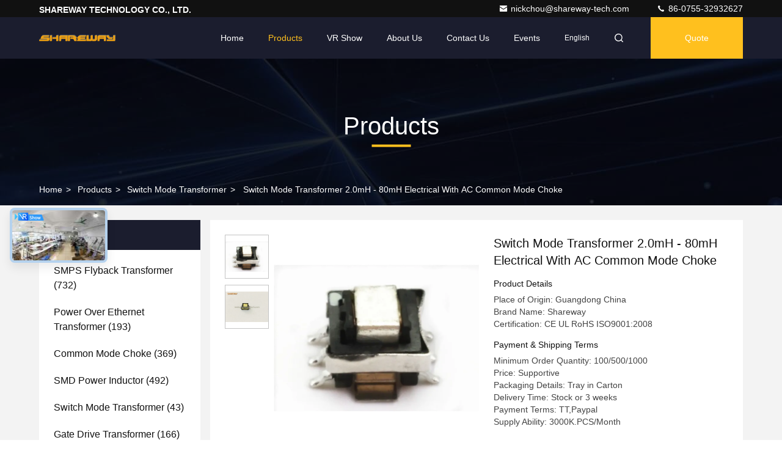

--- FILE ---
content_type: text/html
request_url: https://www.smpsflybacktransformer.com/sale-10260345-switch-mode-transformer-2-0mh-80mh-electrical-with-ac-common-mode-choke.html
body_size: 30271
content:

<!DOCTYPE html>
<html lang="en">
<head>
	<meta charset="utf-8">
	<meta http-equiv="X-UA-Compatible" content="IE=edge">
	<meta name="viewport" content="width=device-width, initial-scale=1.0, maximum-scale=5.1">
    <title>Switch Mode Transformer 2.0mH - 80mH Electrical With AC Common Mode Choke</title>
    <meta name="keywords" content="switching power supply transformer, small isolation transformer, Switch Mode Transformer" />
    <meta name="description" content="High quality Switch Mode Transformer 2.0mH - 80mH Electrical With AC Common Mode Choke from China, China's leading product market switching power supply transformer product, with strict quality control small isolation transformer factories, producing high quality small isolation transformer Products." />
     <link rel='preload'
					  href=/photo/smpsflybacktransformer/sitetpl/style/commonV2.css?ver=1682576820 as='style'><link type='text/css' rel='stylesheet'
					  href=/photo/smpsflybacktransformer/sitetpl/style/commonV2.css?ver=1682576820 media='all'><meta property="og:title" content="Switch Mode Transformer 2.0mH - 80mH Electrical With AC Common Mode Choke" />
<meta property="og:description" content="High quality Switch Mode Transformer 2.0mH - 80mH Electrical With AC Common Mode Choke from China, China's leading product market switching power supply transformer product, with strict quality control small isolation transformer factories, producing high quality small isolation transformer Products." />
<meta property="og:type" content="product" />
<meta property="og:availability" content="instock" />
<meta property="og:site_name" content="SHAREWAY TECHNOLOGY CO., LTD." />
<meta property="og:url" content="https://www.smpsflybacktransformer.com/sale-10260345-switch-mode-transformer-2-0mh-80mh-electrical-with-ac-common-mode-choke.html" />
<meta property="og:image" content="https://www.smpsflybacktransformer.com/photo/ps22989747-switch_mode_transformer_2_0mh_80mh_electrical_with_ac_common_mode_choke.jpg" />
<link rel="canonical" href="https://www.smpsflybacktransformer.com/sale-10260345-switch-mode-transformer-2-0mh-80mh-electrical-with-ac-common-mode-choke.html" />
<link rel="stylesheet" type="text/css" href="/js/guidefirstcommon.css" />
<link rel="stylesheet" type="text/css" href="/js/guidecommon_99709.css" />
<style type="text/css">
/*<![CDATA[*/
.consent__cookie {position: fixed;top: 0;left: 0;width: 100%;height: 0%;z-index: 100000;}.consent__cookie_bg {position: fixed;top: 0;left: 0;width: 100%;height: 100%;background: #000;opacity: .6;display: none }.consent__cookie_rel {position: fixed;bottom:0;left: 0;width: 100%;background: #fff;display: -webkit-box;display: -ms-flexbox;display: flex;flex-wrap: wrap;padding: 24px 80px;-webkit-box-sizing: border-box;box-sizing: border-box;-webkit-box-pack: justify;-ms-flex-pack: justify;justify-content: space-between;-webkit-transition: all ease-in-out .3s;transition: all ease-in-out .3s }.consent__close {position: absolute;top: 20px;right: 20px;cursor: pointer }.consent__close svg {fill: #777 }.consent__close:hover svg {fill: #000 }.consent__cookie_box {flex: 1;word-break: break-word;}.consent__warm {color: #777;font-size: 16px;margin-bottom: 12px;line-height: 19px }.consent__title {color: #333;font-size: 20px;font-weight: 600;margin-bottom: 12px;line-height: 23px }.consent__itxt {color: #333;font-size: 14px;margin-bottom: 12px;display: -webkit-box;display: -ms-flexbox;display: flex;-webkit-box-align: center;-ms-flex-align: center;align-items: center }.consent__itxt i {display: -webkit-inline-box;display: -ms-inline-flexbox;display: inline-flex;width: 28px;height: 28px;border-radius: 50%;background: #e0f9e9;margin-right: 8px;-webkit-box-align: center;-ms-flex-align: center;align-items: center;-webkit-box-pack: center;-ms-flex-pack: center;justify-content: center }.consent__itxt svg {fill: #3ca860 }.consent__txt {color: #a6a6a6;font-size: 14px;margin-bottom: 8px;line-height: 17px }.consent__btns {display: -webkit-box;display: -ms-flexbox;display: flex;-webkit-box-orient: vertical;-webkit-box-direction: normal;-ms-flex-direction: column;flex-direction: column;-webkit-box-pack: center;-ms-flex-pack: center;justify-content: center;flex-shrink: 0;}.consent__btn {width: 280px;height: 40px;line-height: 40px;text-align: center;background: #3ca860;color: #fff;border-radius: 4px;margin: 8px 0;-webkit-box-sizing: border-box;box-sizing: border-box;cursor: pointer;font-size:14px}.consent__btn:hover {background: #00823b }.consent__btn.empty {color: #3ca860;border: 1px solid #3ca860;background: #fff }.consent__btn.empty:hover {background: #3ca860;color: #fff }.open .consent__cookie_bg {display: block }.open .consent__cookie_rel {bottom: 0 }@media (max-width: 760px) {.consent__btns {width: 100%;align-items: center;}.consent__cookie_rel {padding: 20px 24px }}.consent__cookie.open {display: block;}.consent__cookie {display: none;}
/*]]>*/
</style>
<style type="text/css">
/*<![CDATA[*/
@media only screen and (max-width:640px){.contact_now_dialog .content-wrap .desc{background-image:url(/images/cta_images/bg_s.png) !important}}.contact_now_dialog .content-wrap .content-wrap_header .cta-close{background-image:url(/images/cta_images/sprite.png) !important}.contact_now_dialog .content-wrap .desc{background-image:url(/images/cta_images/bg_l.png) !important}.contact_now_dialog .content-wrap .cta-btn i{background-image:url(/images/cta_images/sprite.png) !important}.contact_now_dialog .content-wrap .head-tip img{content:url(/images/cta_images/cta_contact_now.png) !important}.cusim{background-image:url(/images/imicon/im.svg) !important}.cuswa{background-image:url(/images/imicon/wa.png) !important}.cusall{background-image:url(/images/imicon/allchat.svg) !important}
/*]]>*/
</style>
<script type="text/javascript" src="/js/guidefirstcommon.js"></script>
<script type="text/javascript">
/*<![CDATA[*/
window.isvideotpl = 0;window.detailurl = '';
var colorUrl = '';var isShowGuide = 2;var showGuideColor = 0;var im_appid = 10003;var im_msg="Good day, what product are you looking for?";

var cta_cid = 27551;var use_defaulProductInfo = 1;var cta_pid = 10260345;var test_company = 0;var webim_domain = '';var company_type = 15;var cta_equipment = 'pc'; var setcookie = 'setwebimCookie(36147,10260345,15)'; var whatsapplink = "https://wa.me/8613509648960?text=Hi%2C+I%27m+interested+in+Switch+Mode+Transformer+2.0mH+-+80mH+Electrical+With+AC+Common+Mode+Choke."; function insertMeta(){var str = '<meta name="mobile-web-app-capable" content="yes" /><meta name="viewport" content="width=device-width, initial-scale=1.0" />';document.head.insertAdjacentHTML('beforeend',str);} var element = document.querySelector('a.footer_webim_a[href="/webim/webim_tab.html"]');if (element) {element.parentNode.removeChild(element);}

var colorUrl = '';
var aisearch = 0;
var selfUrl = '';
window.playerReportUrl='/vod/view_count/report';
var query_string = ["Products","Detail"];
var g_tp = '';
var customtplcolor = 99709;
var str_chat = 'chat';
				var str_call_now = 'call now';
var str_chat_now = 'chat now';
var str_contact1 = 'Get Best Price';var str_chat_lang='english';var str_contact2 = 'Get Price';var str_contact2 = 'Best Price';var str_contact = 'contact';
window.predomainsub = "";
/*]]>*/
</script>
</head>
<body>
<!-- Google tag (gtag.js) - Google Analytics -->
<script async src="https://www.googletagmanager.com/gtag/js?id=UA-49394074-2">
</script>
<script>
  window.dataLayer = window.dataLayer || [];
  function gtag(){dataLayer.push(arguments);}
  gtag('js', new Date());

  gtag('config', 'UA-49394074-2', {cookie_flags: "SameSite=None;Secure"});
gtag('set', {
'cookie_flags': 'SameSite=None;Secure'
});
</script><img src="/logo.gif" style="display:none" alt="logo"/>
<a style="display: none!important;" title="SHAREWAY TECHNOLOGY CO., LTD." class="float-inquiry" href="/contactnow.html" onclick='setinquiryCookie("{\"showproduct\":1,\"pid\":\"10260345\",\"name\":\"Switch Mode Transformer 2.0mH - 80mH Electrical With AC Common Mode Choke\",\"source_url\":\"\\/sale-10260345-switch-mode-transformer-2-0mh-80mh-electrical-with-ac-common-mode-choke.html\",\"picurl\":\"\\/photo\\/pd22989747-switch_mode_transformer_2_0mh_80mh_electrical_with_ac_common_mode_choke.jpg\",\"propertyDetail\":[[\"Product name\",\"2.0mH to 80mH electrical AC common mode chokeSwitch Mode Transformer\"],[\"Phase\",\"Single\"],[\"Coil structure\",\"Toroidel\"],[\"Insulation Class\",\"Class B, class F, class H\"]],\"company_name\":null,\"picurl_c\":\"\\/photo\\/pc22989747-switch_mode_transformer_2_0mh_80mh_electrical_with_ac_common_mode_choke.jpg\",\"price\":\"Supportive\",\"username\":\"Nick\",\"viewTime\":\"Last Login : 3 hours 44 minutes ago\",\"subject\":\"What is your best price for Switch Mode Transformer 2.0mH - 80mH Electrical With AC Common Mode Choke\",\"countrycode\":\"IR\"}");'></a>
<script>
var originProductInfo = '';
var originProductInfo = {"showproduct":1,"pid":"10260345","name":"Switch Mode Transformer 2.0mH - 80mH Electrical With AC Common Mode Choke","source_url":"\/sale-10260345-switch-mode-transformer-2-0mh-80mh-electrical-with-ac-common-mode-choke.html","picurl":"\/photo\/pd22989747-switch_mode_transformer_2_0mh_80mh_electrical_with_ac_common_mode_choke.jpg","propertyDetail":[["Product name","2.0mH to 80mH electrical AC common mode chokeSwitch Mode Transformer"],["Phase","Single"],["Coil structure","Toroidel"],["Insulation Class","Class B, class F, class H"]],"company_name":null,"picurl_c":"\/photo\/pc22989747-switch_mode_transformer_2_0mh_80mh_electrical_with_ac_common_mode_choke.jpg","price":"Supportive","username":"Nick","viewTime":"Last Login : 4 hours 44 minutes ago","subject":"I am interested in your Switch Mode Transformer 2.0mH - 80mH Electrical With AC Common Mode Choke","countrycode":"IR"};
var save_url = "/contactsave.html";
var update_url = "/updateinquiry.html";
var productInfo = {};
var defaulProductInfo = {};
var myDate = new Date();
var curDate = myDate.getFullYear()+'-'+(parseInt(myDate.getMonth())+1)+'-'+myDate.getDate();
var message = '';
var default_pop = 1;
var leaveMessageDialog = document.getElementsByClassName('leave-message-dialog')[0]; // 获取弹层
var _$$ = function (dom) {
    return document.querySelectorAll(dom);
};
resInfo = originProductInfo;
resInfo['name'] = resInfo['name'] || '';
defaulProductInfo.pid = resInfo['pid'];
defaulProductInfo.productName = resInfo['name'] ?? '';
defaulProductInfo.productInfo = resInfo['propertyDetail'];
defaulProductInfo.productImg = resInfo['picurl_c'];
defaulProductInfo.subject = resInfo['subject'] ?? '';
defaulProductInfo.productImgAlt = resInfo['name'] ?? '';
var inquirypopup_tmp = 1;
var message = 'Dear,'+'\r\n'+"I am interested in"+' '+trim(resInfo['name'])+", could you send me more details such as type, size, MOQ, material, etc."+'\r\n'+"Thanks!"+'\r\n'+"Waiting for your reply.";
var message_1 = 'Dear,'+'\r\n'+"I am interested in"+' '+trim(resInfo['name'])+", could you send me more details such as type, size, MOQ, material, etc."+'\r\n'+"Thanks!"+'\r\n'+"Waiting for your reply.";
var message_2 = 'Hello,'+'\r\n'+"I am looking for"+' '+trim(resInfo['name'])+", please send me the price, specification and picture."+'\r\n'+"Your swift response will be highly appreciated."+'\r\n'+"Feel free to contact me for more information."+'\r\n'+"Thanks a lot.";
var message_3 = 'Hello,'+'\r\n'+trim(resInfo['name'])+' '+"meets my expectations."+'\r\n'+"Please give me the best price and some other product information."+'\r\n'+"Feel free to contact me via my mail."+'\r\n'+"Thanks a lot.";

var message_4 = 'Dear,'+'\r\n'+"What is the FOB price on your"+' '+trim(resInfo['name'])+'?'+'\r\n'+"Which is the nearest port name?"+'\r\n'+"Please reply me as soon as possible, it would be better to share further information."+'\r\n'+"Regards!";
var message_5 = 'Hi there,'+'\r\n'+"I am very interested in your"+' '+trim(resInfo['name'])+'.'+'\r\n'+"Please send me your product details."+'\r\n'+"Looking forward to your quick reply."+'\r\n'+"Feel free to contact me by mail."+'\r\n'+"Regards!";

var message_6 = 'Dear,'+'\r\n'+"Please provide us with information about your"+' '+trim(resInfo['name'])+", such as type, size, material, and of course the best price."+'\r\n'+"Looking forward to your quick reply."+'\r\n'+"Thank you!";
var message_7 = 'Dear,'+'\r\n'+"Can you supply"+' '+trim(resInfo['name'])+" for us?"+'\r\n'+"First we want a price list and some product details."+'\r\n'+"I hope to get reply asap and look forward to cooperation."+'\r\n'+"Thank you very much.";
var message_8 = 'hi,'+'\r\n'+"I am looking for"+' '+trim(resInfo['name'])+", please give me some more detailed product information."+'\r\n'+"I look forward to your reply."+'\r\n'+"Thank you!";
var message_9 = 'Hello,'+'\r\n'+"Your"+' '+trim(resInfo['name'])+" meets my requirements very well."+'\r\n'+"Please send me the price, specification, and similar model will be OK."+'\r\n'+"Feel free to chat with me."+'\r\n'+"Thanks!";
var message_10 = 'Dear,'+'\r\n'+"I want to know more about the details and quotation of"+' '+trim(resInfo['name'])+'.'+'\r\n'+"Feel free to contact me."+'\r\n'+"Regards!";

var r = getRandom(1,10);

defaulProductInfo.message = eval("message_"+r);
    defaulProductInfo.message = eval("message_"+r);
        var mytAjax = {

    post: function(url, data, fn) {
        var xhr = new XMLHttpRequest();
        xhr.open("POST", url, true);
        xhr.setRequestHeader("Content-Type", "application/x-www-form-urlencoded;charset=UTF-8");
        xhr.setRequestHeader("X-Requested-With", "XMLHttpRequest");
        xhr.setRequestHeader('Content-Type','text/plain;charset=UTF-8');
        xhr.onreadystatechange = function() {
            if(xhr.readyState == 4 && (xhr.status == 200 || xhr.status == 304)) {
                fn.call(this, xhr.responseText);
            }
        };
        xhr.send(data);
    },

    postform: function(url, data, fn) {
        var xhr = new XMLHttpRequest();
        xhr.open("POST", url, true);
        xhr.setRequestHeader("X-Requested-With", "XMLHttpRequest");
        xhr.onreadystatechange = function() {
            if(xhr.readyState == 4 && (xhr.status == 200 || xhr.status == 304)) {
                fn.call(this, xhr.responseText);
            }
        };
        xhr.send(data);
    }
};
/*window.onload = function(){
    leaveMessageDialog = document.getElementsByClassName('leave-message-dialog')[0];
    if (window.localStorage.recordDialogStatus=='undefined' || (window.localStorage.recordDialogStatus!='undefined' && window.localStorage.recordDialogStatus != curDate)) {
        setTimeout(function(){
            if(parseInt(inquirypopup_tmp%10) == 1){
                creatDialog(defaulProductInfo, 1);
            }
        }, 6000);
    }
};*/
function trim(str)
{
    str = str.replace(/(^\s*)/g,"");
    return str.replace(/(\s*$)/g,"");
};
function getRandom(m,n){
    var num = Math.floor(Math.random()*(m - n) + n);
    return num;
};
function strBtn(param) {

    var starattextarea = document.getElementById("textareamessage").value.length;
    var email = document.getElementById("startEmail").value;

    var default_tip = document.querySelectorAll(".watermark_container").length;
    if (20 < starattextarea && starattextarea < 3000) {
        if(default_tip>0){
            document.getElementById("textareamessage1").parentNode.parentNode.nextElementSibling.style.display = "none";
        }else{
            document.getElementById("textareamessage1").parentNode.nextElementSibling.style.display = "none";
        }

    } else {
        if(default_tip>0){
            document.getElementById("textareamessage1").parentNode.parentNode.nextElementSibling.style.display = "block";
        }else{
            document.getElementById("textareamessage1").parentNode.nextElementSibling.style.display = "block";
        }

        return;
    }

    // var re = /^([a-zA-Z0-9_-])+@([a-zA-Z0-9_-])+\.([a-zA-Z0-9_-])+/i;/*邮箱不区分大小写*/
    var re = /^[a-zA-Z0-9][\w-]*(\.?[\w-]+)*@[a-zA-Z0-9-]+(\.[a-zA-Z0-9]+)+$/i;
    if (!re.test(email)) {
        document.getElementById("startEmail").nextElementSibling.style.display = "block";
        return;
    } else {
        document.getElementById("startEmail").nextElementSibling.style.display = "none";
    }

    var subject = document.getElementById("pop_subject").value;
    var pid = document.getElementById("pop_pid").value;
    var message = document.getElementById("textareamessage").value;
    var sender_email = document.getElementById("startEmail").value;
    var tel = '';
    if (document.getElementById("tel0") != undefined && document.getElementById("tel0") != '')
        tel = document.getElementById("tel0").value;
    var form_serialize = '&tel='+tel;

    form_serialize = form_serialize.replace(/\+/g, "%2B");
    mytAjax.post(save_url,"pid="+pid+"&subject="+subject+"&email="+sender_email+"&message="+(message)+form_serialize,function(res){
        var mes = JSON.parse(res);
        if(mes.status == 200){
            var iid = mes.iid;
            document.getElementById("pop_iid").value = iid;
            document.getElementById("pop_uuid").value = mes.uuid;

            if(typeof gtag_report_conversion === "function"){
                gtag_report_conversion();//执行统计js代码
            }
            if(typeof fbq === "function"){
                fbq('track','Purchase');//执行统计js代码
            }
        }
    });
    for (var index = 0; index < document.querySelectorAll(".dialog-content-pql").length; index++) {
        document.querySelectorAll(".dialog-content-pql")[index].style.display = "none";
    };
    $('#idphonepql').val(tel);
    document.getElementById("dialog-content-pql-id").style.display = "block";
    ;
};
function twoBtnOk(param) {

    var selectgender = document.getElementById("Mr").innerHTML;
    var iid = document.getElementById("pop_iid").value;
    var sendername = document.getElementById("idnamepql").value;
    var senderphone = document.getElementById("idphonepql").value;
    var sendercname = document.getElementById("idcompanypql").value;
    var uuid = document.getElementById("pop_uuid").value;
    var gender = 2;
    if(selectgender == 'Mr.') gender = 0;
    if(selectgender == 'Mrs.') gender = 1;
    var pid = document.getElementById("pop_pid").value;
    var form_serialize = '';

        form_serialize = form_serialize.replace(/\+/g, "%2B");

    mytAjax.post(update_url,"iid="+iid+"&gender="+gender+"&uuid="+uuid+"&name="+(sendername)+"&tel="+(senderphone)+"&company="+(sendercname)+form_serialize,function(res){});

    for (var index = 0; index < document.querySelectorAll(".dialog-content-pql").length; index++) {
        document.querySelectorAll(".dialog-content-pql")[index].style.display = "none";
    };
    document.getElementById("dialog-content-pql-ok").style.display = "block";

};
function toCheckMust(name) {
    $('#'+name+'error').hide();
}
function handClidk(param) {
    var starattextarea = document.getElementById("textareamessage1").value.length;
    var email = document.getElementById("startEmail1").value;
    var default_tip = document.querySelectorAll(".watermark_container").length;
    if (20 < starattextarea && starattextarea < 3000) {
        if(default_tip>0){
            document.getElementById("textareamessage1").parentNode.parentNode.nextElementSibling.style.display = "none";
        }else{
            document.getElementById("textareamessage1").parentNode.nextElementSibling.style.display = "none";
        }

    } else {
        if(default_tip>0){
            document.getElementById("textareamessage1").parentNode.parentNode.nextElementSibling.style.display = "block";
        }else{
            document.getElementById("textareamessage1").parentNode.nextElementSibling.style.display = "block";
        }

        return;
    }

    // var re = /^([a-zA-Z0-9_-])+@([a-zA-Z0-9_-])+\.([a-zA-Z0-9_-])+/i;
    var re = /^[a-zA-Z0-9][\w-]*(\.?[\w-]+)*@[a-zA-Z0-9-]+(\.[a-zA-Z0-9]+)+$/i;
    if (!re.test(email)) {
        document.getElementById("startEmail1").nextElementSibling.style.display = "block";
        return;
    } else {
        document.getElementById("startEmail1").nextElementSibling.style.display = "none";
    }

    var subject = document.getElementById("pop_subject").value;
    var pid = document.getElementById("pop_pid").value;
    var message = document.getElementById("textareamessage1").value;
    var sender_email = document.getElementById("startEmail1").value;
    var form_serialize = tel = '';
    if (document.getElementById("tel1") != undefined && document.getElementById("tel1") != '')
        tel = document.getElementById("tel1").value;
        mytAjax.post(save_url,"email="+sender_email+"&tel="+tel+"&pid="+pid+"&message="+message+"&subject="+subject+form_serialize,function(res){

        var mes = JSON.parse(res);
        if(mes.status == 200){
            var iid = mes.iid;
            document.getElementById("pop_iid").value = iid;
            document.getElementById("pop_uuid").value = mes.uuid;
            if(typeof gtag_report_conversion === "function"){
                gtag_report_conversion();//执行统计js代码
            }
        }

    });
    for (var index = 0; index < document.querySelectorAll(".dialog-content-pql").length; index++) {
        document.querySelectorAll(".dialog-content-pql")[index].style.display = "none";
    };
    $('#idphonepql').val(tel);
    document.getElementById("dialog-content-pql-id").style.display = "block";

};
window.addEventListener('load', function () {
    $('.checkbox-wrap label').each(function(){
        if($(this).find('input').prop('checked')){
            $(this).addClass('on')
        }else {
            $(this).removeClass('on')
        }
    })
    $(document).on('click', '.checkbox-wrap label' , function(ev){
        if (ev.target.tagName.toUpperCase() != 'INPUT') {
            $(this).toggleClass('on')
        }
    })
})

function hand_video(pdata) {
    data = JSON.parse(pdata);
    productInfo.productName = data.productName;
    productInfo.productInfo = data.productInfo;
    productInfo.productImg = data.productImg;
    productInfo.subject = data.subject;

    var message = 'Dear,'+'\r\n'+"I am interested in"+' '+trim(data.productName)+", could you send me more details such as type, size, quantity, material, etc."+'\r\n'+"Thanks!"+'\r\n'+"Waiting for your reply.";

    var message = 'Dear,'+'\r\n'+"I am interested in"+' '+trim(data.productName)+", could you send me more details such as type, size, MOQ, material, etc."+'\r\n'+"Thanks!"+'\r\n'+"Waiting for your reply.";
    var message_1 = 'Dear,'+'\r\n'+"I am interested in"+' '+trim(data.productName)+", could you send me more details such as type, size, MOQ, material, etc."+'\r\n'+"Thanks!"+'\r\n'+"Waiting for your reply.";
    var message_2 = 'Hello,'+'\r\n'+"I am looking for"+' '+trim(data.productName)+", please send me the price, specification and picture."+'\r\n'+"Your swift response will be highly appreciated."+'\r\n'+"Feel free to contact me for more information."+'\r\n'+"Thanks a lot.";
    var message_3 = 'Hello,'+'\r\n'+trim(data.productName)+' '+"meets my expectations."+'\r\n'+"Please give me the best price and some other product information."+'\r\n'+"Feel free to contact me via my mail."+'\r\n'+"Thanks a lot.";

    var message_4 = 'Dear,'+'\r\n'+"What is the FOB price on your"+' '+trim(data.productName)+'?'+'\r\n'+"Which is the nearest port name?"+'\r\n'+"Please reply me as soon as possible, it would be better to share further information."+'\r\n'+"Regards!";
    var message_5 = 'Hi there,'+'\r\n'+"I am very interested in your"+' '+trim(data.productName)+'.'+'\r\n'+"Please send me your product details."+'\r\n'+"Looking forward to your quick reply."+'\r\n'+"Feel free to contact me by mail."+'\r\n'+"Regards!";

    var message_6 = 'Dear,'+'\r\n'+"Please provide us with information about your"+' '+trim(data.productName)+", such as type, size, material, and of course the best price."+'\r\n'+"Looking forward to your quick reply."+'\r\n'+"Thank you!";
    var message_7 = 'Dear,'+'\r\n'+"Can you supply"+' '+trim(data.productName)+" for us?"+'\r\n'+"First we want a price list and some product details."+'\r\n'+"I hope to get reply asap and look forward to cooperation."+'\r\n'+"Thank you very much.";
    var message_8 = 'hi,'+'\r\n'+"I am looking for"+' '+trim(data.productName)+", please give me some more detailed product information."+'\r\n'+"I look forward to your reply."+'\r\n'+"Thank you!";
    var message_9 = 'Hello,'+'\r\n'+"Your"+' '+trim(data.productName)+" meets my requirements very well."+'\r\n'+"Please send me the price, specification, and similar model will be OK."+'\r\n'+"Feel free to chat with me."+'\r\n'+"Thanks!";
    var message_10 = 'Dear,'+'\r\n'+"I want to know more about the details and quotation of"+' '+trim(data.productName)+'.'+'\r\n'+"Feel free to contact me."+'\r\n'+"Regards!";

    var r = getRandom(1,10);

    productInfo.message = eval("message_"+r);
            if(parseInt(inquirypopup_tmp/10) == 1){
        productInfo.message = "";
    }
    productInfo.pid = data.pid;
    creatDialog(productInfo, 2);
};

function handDialog(pdata) {
    data = JSON.parse(pdata);
    productInfo.productName = data.productName;
    productInfo.productInfo = data.productInfo;
    productInfo.productImg = data.productImg;
    productInfo.subject = data.subject;

    var message = 'Dear,'+'\r\n'+"I am interested in"+' '+trim(data.productName)+", could you send me more details such as type, size, quantity, material, etc."+'\r\n'+"Thanks!"+'\r\n'+"Waiting for your reply.";

    var message = 'Dear,'+'\r\n'+"I am interested in"+' '+trim(data.productName)+", could you send me more details such as type, size, MOQ, material, etc."+'\r\n'+"Thanks!"+'\r\n'+"Waiting for your reply.";
    var message_1 = 'Dear,'+'\r\n'+"I am interested in"+' '+trim(data.productName)+", could you send me more details such as type, size, MOQ, material, etc."+'\r\n'+"Thanks!"+'\r\n'+"Waiting for your reply.";
    var message_2 = 'Hello,'+'\r\n'+"I am looking for"+' '+trim(data.productName)+", please send me the price, specification and picture."+'\r\n'+"Your swift response will be highly appreciated."+'\r\n'+"Feel free to contact me for more information."+'\r\n'+"Thanks a lot.";
    var message_3 = 'Hello,'+'\r\n'+trim(data.productName)+' '+"meets my expectations."+'\r\n'+"Please give me the best price and some other product information."+'\r\n'+"Feel free to contact me via my mail."+'\r\n'+"Thanks a lot.";

    var message_4 = 'Dear,'+'\r\n'+"What is the FOB price on your"+' '+trim(data.productName)+'?'+'\r\n'+"Which is the nearest port name?"+'\r\n'+"Please reply me as soon as possible, it would be better to share further information."+'\r\n'+"Regards!";
    var message_5 = 'Hi there,'+'\r\n'+"I am very interested in your"+' '+trim(data.productName)+'.'+'\r\n'+"Please send me your product details."+'\r\n'+"Looking forward to your quick reply."+'\r\n'+"Feel free to contact me by mail."+'\r\n'+"Regards!";

    var message_6 = 'Dear,'+'\r\n'+"Please provide us with information about your"+' '+trim(data.productName)+", such as type, size, material, and of course the best price."+'\r\n'+"Looking forward to your quick reply."+'\r\n'+"Thank you!";
    var message_7 = 'Dear,'+'\r\n'+"Can you supply"+' '+trim(data.productName)+" for us?"+'\r\n'+"First we want a price list and some product details."+'\r\n'+"I hope to get reply asap and look forward to cooperation."+'\r\n'+"Thank you very much.";
    var message_8 = 'hi,'+'\r\n'+"I am looking for"+' '+trim(data.productName)+", please give me some more detailed product information."+'\r\n'+"I look forward to your reply."+'\r\n'+"Thank you!";
    var message_9 = 'Hello,'+'\r\n'+"Your"+' '+trim(data.productName)+" meets my requirements very well."+'\r\n'+"Please send me the price, specification, and similar model will be OK."+'\r\n'+"Feel free to chat with me."+'\r\n'+"Thanks!";
    var message_10 = 'Dear,'+'\r\n'+"I want to know more about the details and quotation of"+' '+trim(data.productName)+'.'+'\r\n'+"Feel free to contact me."+'\r\n'+"Regards!";

    var r = getRandom(1,10);
    productInfo.message = eval("message_"+r);
            if(parseInt(inquirypopup_tmp/10) == 1){
        productInfo.message = "";
    }
    productInfo.pid = data.pid;
    creatDialog(productInfo, 2);
};

function closepql(param) {

    leaveMessageDialog.style.display = 'none';
};

function closepql2(param) {

    for (var index = 0; index < document.querySelectorAll(".dialog-content-pql").length; index++) {
        document.querySelectorAll(".dialog-content-pql")[index].style.display = "none";
    };
    document.getElementById("dialog-content-pql-ok").style.display = "block";
};

function decodeHtmlEntities(str) {
    var tempElement = document.createElement('div');
    tempElement.innerHTML = str;
    return tempElement.textContent || tempElement.innerText || '';
}

function initProduct(productInfo,type){

    productInfo.productName = decodeHtmlEntities(productInfo.productName);
    productInfo.message = decodeHtmlEntities(productInfo.message);

    leaveMessageDialog = document.getElementsByClassName('leave-message-dialog')[0];
    leaveMessageDialog.style.display = "block";
    if(type == 3){
        var popinquiryemail = document.getElementById("popinquiryemail").value;
        _$$("#startEmail1")[0].value = popinquiryemail;
    }else{
        _$$("#startEmail1")[0].value = "";
    }
    _$$("#startEmail")[0].value = "";
    _$$("#idnamepql")[0].value = "";
    _$$("#idphonepql")[0].value = "";
    _$$("#idcompanypql")[0].value = "";

    _$$("#pop_pid")[0].value = productInfo.pid;
    _$$("#pop_subject")[0].value = productInfo.subject;
    
    if(parseInt(inquirypopup_tmp/10) == 1){
        productInfo.message = "";
    }

    _$$("#textareamessage1")[0].value = productInfo.message;
    _$$("#textareamessage")[0].value = productInfo.message;

    _$$("#dialog-content-pql-id .titlep")[0].innerHTML = productInfo.productName;
    _$$("#dialog-content-pql-id img")[0].setAttribute("src", productInfo.productImg);
    _$$("#dialog-content-pql-id img")[0].setAttribute("alt", productInfo.productImgAlt);

    _$$("#dialog-content-pql-id-hand img")[0].setAttribute("src", productInfo.productImg);
    _$$("#dialog-content-pql-id-hand img")[0].setAttribute("alt", productInfo.productImgAlt);
    _$$("#dialog-content-pql-id-hand .titlep")[0].innerHTML = productInfo.productName;

    if (productInfo.productInfo.length > 0) {
        var ul2, ul;
        ul = document.createElement("ul");
        for (var index = 0; index < productInfo.productInfo.length; index++) {
            var el = productInfo.productInfo[index];
            var li = document.createElement("li");
            var span1 = document.createElement("span");
            span1.innerHTML = el[0] + ":";
            var span2 = document.createElement("span");
            span2.innerHTML = el[1];
            li.appendChild(span1);
            li.appendChild(span2);
            ul.appendChild(li);

        }
        ul2 = ul.cloneNode(true);
        if (type === 1) {
            _$$("#dialog-content-pql-id .left")[0].replaceChild(ul, _$$("#dialog-content-pql-id .left ul")[0]);
        } else {
            _$$("#dialog-content-pql-id-hand .left")[0].replaceChild(ul2, _$$("#dialog-content-pql-id-hand .left ul")[0]);
            _$$("#dialog-content-pql-id .left")[0].replaceChild(ul, _$$("#dialog-content-pql-id .left ul")[0]);
        }
    };
    for (var index = 0; index < _$$("#dialog-content-pql-id .right ul li").length; index++) {
        _$$("#dialog-content-pql-id .right ul li")[index].addEventListener("click", function (params) {
            _$$("#dialog-content-pql-id .right #Mr")[0].innerHTML = this.innerHTML
        }, false)

    };

};
function closeInquiryCreateDialog() {
    document.getElementById("xuanpan_dialog_box_pql").style.display = "none";
};
function showInquiryCreateDialog() {
    document.getElementById("xuanpan_dialog_box_pql").style.display = "block";
};
function submitPopInquiry(){
    var message = document.getElementById("inquiry_message").value;
    var email = document.getElementById("inquiry_email").value;
    var subject = defaulProductInfo.subject;
    var pid = defaulProductInfo.pid;
    if (email === undefined) {
        showInquiryCreateDialog();
        document.getElementById("inquiry_email").style.border = "1px solid red";
        return false;
    };
    if (message === undefined) {
        showInquiryCreateDialog();
        document.getElementById("inquiry_message").style.border = "1px solid red";
        return false;
    };
    if (email.search(/^\w+((-\w+)|(\.\w+))*\@[A-Za-z0-9]+((\.|-)[A-Za-z0-9]+)*\.[A-Za-z0-9]+$/) == -1) {
        document.getElementById("inquiry_email").style.border= "1px solid red";
        showInquiryCreateDialog();
        return false;
    } else {
        document.getElementById("inquiry_email").style.border= "";
    };
    if (message.length < 20 || message.length >3000) {
        showInquiryCreateDialog();
        document.getElementById("inquiry_message").style.border = "1px solid red";
        return false;
    } else {
        document.getElementById("inquiry_message").style.border = "";
    };
    var tel = '';
    if (document.getElementById("tel") != undefined && document.getElementById("tel") != '')
        tel = document.getElementById("tel").value;

    mytAjax.post(save_url,"pid="+pid+"&subject="+subject+"&email="+email+"&message="+(message)+'&tel='+tel,function(res){
        var mes = JSON.parse(res);
        if(mes.status == 200){
            var iid = mes.iid;
            document.getElementById("pop_iid").value = iid;
            document.getElementById("pop_uuid").value = mes.uuid;

        }
    });
    initProduct(defaulProductInfo);
    for (var index = 0; index < document.querySelectorAll(".dialog-content-pql").length; index++) {
        document.querySelectorAll(".dialog-content-pql")[index].style.display = "none";
    };
    $('#idphonepql').val(tel);
    document.getElementById("dialog-content-pql-id").style.display = "block";

};

//带附件上传
function submitPopInquiryfile(email_id,message_id,check_sort,name_id,phone_id,company_id,attachments){

    if(typeof(check_sort) == 'undefined'){
        check_sort = 0;
    }
    var message = document.getElementById(message_id).value;
    var email = document.getElementById(email_id).value;
    var attachments = document.getElementById(attachments).value;
    if(typeof(name_id) !== 'undefined' && name_id != ""){
        var name  = document.getElementById(name_id).value;
    }
    if(typeof(phone_id) !== 'undefined' && phone_id != ""){
        var phone = document.getElementById(phone_id).value;
    }
    if(typeof(company_id) !== 'undefined' && company_id != ""){
        var company = document.getElementById(company_id).value;
    }
    var subject = defaulProductInfo.subject;
    var pid = defaulProductInfo.pid;

    if(check_sort == 0){
        if (email === undefined) {
            showInquiryCreateDialog();
            document.getElementById(email_id).style.border = "1px solid red";
            return false;
        };
        if (message === undefined) {
            showInquiryCreateDialog();
            document.getElementById(message_id).style.border = "1px solid red";
            return false;
        };

        if (email.search(/^\w+((-\w+)|(\.\w+))*\@[A-Za-z0-9]+((\.|-)[A-Za-z0-9]+)*\.[A-Za-z0-9]+$/) == -1) {
            document.getElementById(email_id).style.border= "1px solid red";
            showInquiryCreateDialog();
            return false;
        } else {
            document.getElementById(email_id).style.border= "";
        };
        if (message.length < 20 || message.length >3000) {
            showInquiryCreateDialog();
            document.getElementById(message_id).style.border = "1px solid red";
            return false;
        } else {
            document.getElementById(message_id).style.border = "";
        };
    }else{

        if (message === undefined) {
            showInquiryCreateDialog();
            document.getElementById(message_id).style.border = "1px solid red";
            return false;
        };

        if (email === undefined) {
            showInquiryCreateDialog();
            document.getElementById(email_id).style.border = "1px solid red";
            return false;
        };

        if (message.length < 20 || message.length >3000) {
            showInquiryCreateDialog();
            document.getElementById(message_id).style.border = "1px solid red";
            return false;
        } else {
            document.getElementById(message_id).style.border = "";
        };

        if (email.search(/^\w+((-\w+)|(\.\w+))*\@[A-Za-z0-9]+((\.|-)[A-Za-z0-9]+)*\.[A-Za-z0-9]+$/) == -1) {
            document.getElementById(email_id).style.border= "1px solid red";
            showInquiryCreateDialog();
            return false;
        } else {
            document.getElementById(email_id).style.border= "";
        };

    };

    mytAjax.post(save_url,"pid="+pid+"&subject="+subject+"&email="+email+"&message="+message+"&company="+company+"&attachments="+attachments,function(res){
        var mes = JSON.parse(res);
        if(mes.status == 200){
            var iid = mes.iid;
            document.getElementById("pop_iid").value = iid;
            document.getElementById("pop_uuid").value = mes.uuid;

            if(typeof gtag_report_conversion === "function"){
                gtag_report_conversion();//执行统计js代码
            }
            if(typeof fbq === "function"){
                fbq('track','Purchase');//执行统计js代码
            }
        }
    });
    initProduct(defaulProductInfo);

    if(name !== undefined && name != ""){
        _$$("#idnamepql")[0].value = name;
    }

    if(phone !== undefined && phone != ""){
        _$$("#idphonepql")[0].value = phone;
    }

    if(company !== undefined && company != ""){
        _$$("#idcompanypql")[0].value = company;
    }

    for (var index = 0; index < document.querySelectorAll(".dialog-content-pql").length; index++) {
        document.querySelectorAll(".dialog-content-pql")[index].style.display = "none";
    };
    document.getElementById("dialog-content-pql-id").style.display = "block";

};
function submitPopInquiryByParam(email_id,message_id,check_sort,name_id,phone_id,company_id){

    if(typeof(check_sort) == 'undefined'){
        check_sort = 0;
    }

    var senderphone = '';
    var message = document.getElementById(message_id).value;
    var email = document.getElementById(email_id).value;
    if(typeof(name_id) !== 'undefined' && name_id != ""){
        var name  = document.getElementById(name_id).value;
    }
    if(typeof(phone_id) !== 'undefined' && phone_id != ""){
        var phone = document.getElementById(phone_id).value;
        senderphone = phone;
    }
    if(typeof(company_id) !== 'undefined' && company_id != ""){
        var company = document.getElementById(company_id).value;
    }
    var subject = defaulProductInfo.subject;
    var pid = defaulProductInfo.pid;

    if(check_sort == 0){
        if (email === undefined) {
            showInquiryCreateDialog();
            document.getElementById(email_id).style.border = "1px solid red";
            return false;
        };
        if (message === undefined) {
            showInquiryCreateDialog();
            document.getElementById(message_id).style.border = "1px solid red";
            return false;
        };

        if (email.search(/^\w+((-\w+)|(\.\w+))*\@[A-Za-z0-9]+((\.|-)[A-Za-z0-9]+)*\.[A-Za-z0-9]+$/) == -1) {
            document.getElementById(email_id).style.border= "1px solid red";
            showInquiryCreateDialog();
            return false;
        } else {
            document.getElementById(email_id).style.border= "";
        };
        if (message.length < 20 || message.length >3000) {
            showInquiryCreateDialog();
            document.getElementById(message_id).style.border = "1px solid red";
            return false;
        } else {
            document.getElementById(message_id).style.border = "";
        };
    }else{

        if (message === undefined) {
            showInquiryCreateDialog();
            document.getElementById(message_id).style.border = "1px solid red";
            return false;
        };

        if (email === undefined) {
            showInquiryCreateDialog();
            document.getElementById(email_id).style.border = "1px solid red";
            return false;
        };

        if (message.length < 20 || message.length >3000) {
            showInquiryCreateDialog();
            document.getElementById(message_id).style.border = "1px solid red";
            return false;
        } else {
            document.getElementById(message_id).style.border = "";
        };

        if (email.search(/^\w+((-\w+)|(\.\w+))*\@[A-Za-z0-9]+((\.|-)[A-Za-z0-9]+)*\.[A-Za-z0-9]+$/) == -1) {
            document.getElementById(email_id).style.border= "1px solid red";
            showInquiryCreateDialog();
            return false;
        } else {
            document.getElementById(email_id).style.border= "";
        };

    };

    var productsku = "";
    if($("#product_sku").length > 0){
        productsku = $("#product_sku").html();
    }

    mytAjax.post(save_url,"tel="+senderphone+"&pid="+pid+"&subject="+subject+"&email="+email+"&message="+message+"&messagesku="+encodeURI(productsku),function(res){
        var mes = JSON.parse(res);
        if(mes.status == 200){
            var iid = mes.iid;
            document.getElementById("pop_iid").value = iid;
            document.getElementById("pop_uuid").value = mes.uuid;

            if(typeof gtag_report_conversion === "function"){
                gtag_report_conversion();//执行统计js代码
            }
            if(typeof fbq === "function"){
                fbq('track','Purchase');//执行统计js代码
            }
        }
    });
    initProduct(defaulProductInfo);

    if(name !== undefined && name != ""){
        _$$("#idnamepql")[0].value = name;
    }

    if(phone !== undefined && phone != ""){
        _$$("#idphonepql")[0].value = phone;
    }

    if(company !== undefined && company != ""){
        _$$("#idcompanypql")[0].value = company;
    }

    for (var index = 0; index < document.querySelectorAll(".dialog-content-pql").length; index++) {
        document.querySelectorAll(".dialog-content-pql")[index].style.display = "none";

    };
    document.getElementById("dialog-content-pql-id").style.display = "block";

};

function creat_videoDialog(productInfo, type) {

    if(type == 1){
        if(default_pop != 1){
            return false;
        }
        window.localStorage.recordDialogStatus = curDate;
    }else{
        default_pop = 0;
    }
    initProduct(productInfo, type);
    if (type === 1) {
        // 自动弹出
        for (var index = 0; index < document.querySelectorAll(".dialog-content-pql").length; index++) {

            document.querySelectorAll(".dialog-content-pql")[index].style.display = "none";
        };
        document.getElementById("dialog-content-pql").style.display = "block";
    } else {
        // 手动弹出
        for (var index = 0; index < document.querySelectorAll(".dialog-content-pql").length; index++) {
            document.querySelectorAll(".dialog-content-pql")[index].style.display = "none";
        };
        document.getElementById("dialog-content-pql-id-hand").style.display = "block";
    }
}

function creatDialog(productInfo, type) {

    if(type == 1){
        if(default_pop != 1){
            return false;
        }
        window.localStorage.recordDialogStatus = curDate;
    }else{
        default_pop = 0;
    }
    initProduct(productInfo, type);
    if (type === 1) {
        // 自动弹出
        for (var index = 0; index < document.querySelectorAll(".dialog-content-pql").length; index++) {

            document.querySelectorAll(".dialog-content-pql")[index].style.display = "none";
        };
        document.getElementById("dialog-content-pql").style.display = "block";
    } else {
        // 手动弹出
        for (var index = 0; index < document.querySelectorAll(".dialog-content-pql").length; index++) {
            document.querySelectorAll(".dialog-content-pql")[index].style.display = "none";
        };
        document.getElementById("dialog-content-pql-id-hand").style.display = "block";
    }
}

//带邮箱信息打开询盘框 emailtype=1表示带入邮箱
function openDialog(emailtype){
    var type = 2;//不带入邮箱，手动弹出
    if(emailtype == 1){
        var popinquiryemail = document.getElementById("popinquiryemail").value;
        // var re = /^([a-zA-Z0-9_-])+@([a-zA-Z0-9_-])+\.([a-zA-Z0-9_-])+/i;
        var re = /^[a-zA-Z0-9][\w-]*(\.?[\w-]+)*@[a-zA-Z0-9-]+(\.[a-zA-Z0-9]+)+$/i;
        if (!re.test(popinquiryemail)) {
            //前端提示样式;
            showInquiryCreateDialog();
            document.getElementById("popinquiryemail").style.border = "1px solid red";
            return false;
        } else {
            //前端提示样式;
        }
        var type = 3;
    }
    creatDialog(defaulProductInfo,type);
}

//上传附件
function inquiryUploadFile(){
    var fileObj = document.querySelector("#fileId").files[0];
    //构建表单数据
    var formData = new FormData();
    var filesize = fileObj.size;
    if(filesize > 10485760 || filesize == 0) {
        document.getElementById("filetips").style.display = "block";
        return false;
    }else {
        document.getElementById("filetips").style.display = "none";
    }
    formData.append('popinquiryfile', fileObj);
    document.getElementById("quotefileform").reset();
    var save_url = "/inquiryuploadfile.html";
    mytAjax.postform(save_url,formData,function(res){
        var mes = JSON.parse(res);
        if(mes.status == 200){
            document.getElementById("uploader-file-info").innerHTML = document.getElementById("uploader-file-info").innerHTML + "<span class=op>"+mes.attfile.name+"<a class=delatt id=att"+mes.attfile.id+" onclick=delatt("+mes.attfile.id+");>Delete</a></span>";
            var nowattachs = document.getElementById("attachments").value;
            if( nowattachs !== ""){
                var attachs = JSON.parse(nowattachs);
                attachs[mes.attfile.id] = mes.attfile;
            }else{
                var attachs = {};
                attachs[mes.attfile.id] = mes.attfile;
            }
            document.getElementById("attachments").value = JSON.stringify(attachs);
        }
    });
}
//附件删除
function delatt(attid)
{
    var nowattachs = document.getElementById("attachments").value;
    if( nowattachs !== ""){
        var attachs = JSON.parse(nowattachs);
        if(attachs[attid] == ""){
            return false;
        }
        var formData = new FormData();
        var delfile = attachs[attid]['filename'];
        var save_url = "/inquirydelfile.html";
        if(delfile != "") {
            formData.append('delfile', delfile);
            mytAjax.postform(save_url, formData, function (res) {
                if(res !== "") {
                    var mes = JSON.parse(res);
                    if (mes.status == 200) {
                        delete attachs[attid];
                        document.getElementById("attachments").value = JSON.stringify(attachs);
                        var s = document.getElementById("att"+attid);
                        s.parentNode.remove();
                    }
                }
            });
        }
    }else{
        return false;
    }
}

</script>
<div class="leave-message-dialog" style="display: none">
<style>
    .leave-message-dialog .close:before, .leave-message-dialog .close:after{
        content:initial;
    }
</style>
<div class="dialog-content-pql" id="dialog-content-pql" style="display: none">
    <span class="close" onclick="closepql()"><img src="/images/close.png" alt="close"></span>
    <div class="title">
        <p class="firstp-pql">Leave a Message</p>
        <p class="lastp-pql">We will call you back soon!</p>
    </div>
    <div class="form">
        <div class="textarea">
            <textarea style='font-family: robot;'  name="" id="textareamessage" cols="30" rows="10" style="margin-bottom:14px;width:100%"
                placeholder="Please enter your inquiry details."></textarea>
        </div>
        <p class="error-pql"> <span class="icon-pql"><img src="/images/error.png" alt="SHAREWAY TECHNOLOGY CO., LTD."></span> Your message must be between 20-3,000 characters!</p>
        <input id="startEmail" type="text" placeholder="Enter your E-mail" onkeydown="if(event.keyCode === 13){ strBtn();}">
        <p class="error-pql"><span class="icon-pql"><img src="/images/error.png" alt="SHAREWAY TECHNOLOGY CO., LTD."></span> Please check your E-mail! </p>
                <div class="operations">
            <div class='btn' id="submitStart" type="submit" onclick="strBtn()">SUBMIT</div>
        </div>
            </div>
</div>
<div class="dialog-content-pql dialog-content-pql-id" id="dialog-content-pql-id" style="display:none">
        <span class="close" onclick="closepql2()"><svg t="1648434466530" class="icon" viewBox="0 0 1024 1024" version="1.1" xmlns="http://www.w3.org/2000/svg" p-id="2198" width="16" height="16"><path d="M576 512l277.333333 277.333333-64 64-277.333333-277.333333L234.666667 853.333333 170.666667 789.333333l277.333333-277.333333L170.666667 234.666667 234.666667 170.666667l277.333333 277.333333L789.333333 170.666667 853.333333 234.666667 576 512z" fill="#444444" p-id="2199"></path></svg></span>
    <div class="left">
        <div class="img"><img></div>
        <p class="titlep"></p>
        <ul> </ul>
    </div>
    <div class="right">
                <p class="title">More information facilitates better communication.</p>
                <div style="position: relative;">
            <div class="mr"> <span id="Mr">Mr.</span>
                <ul>
                    <li>Mr.</li>
                    <li>Mrs.</li>
                </ul>
            </div>
            <input style="text-indent: 80px;" type="text" id="idnamepql" placeholder="Input your name">
        </div>
        <input type="text"  id="idphonepql"  placeholder="Phone Number">
        <input type="text" id="idcompanypql"  placeholder="Company" onkeydown="if(event.keyCode === 13){ twoBtnOk();}">
                <div class="btn form_new" id="twoBtnOk" onclick="twoBtnOk()">OK</div>
    </div>
</div>

<div class="dialog-content-pql dialog-content-pql-ok" id="dialog-content-pql-ok" style="display:none">
        <span class="close" onclick="closepql()"><svg t="1648434466530" class="icon" viewBox="0 0 1024 1024" version="1.1" xmlns="http://www.w3.org/2000/svg" p-id="2198" width="16" height="16"><path d="M576 512l277.333333 277.333333-64 64-277.333333-277.333333L234.666667 853.333333 170.666667 789.333333l277.333333-277.333333L170.666667 234.666667 234.666667 170.666667l277.333333 277.333333L789.333333 170.666667 853.333333 234.666667 576 512z" fill="#444444" p-id="2199"></path></svg></span>
    <div class="duihaook"></div>
        <p class="title">Submitted successfully!</p>
        <p class="p1" style="text-align: center; font-size: 18px; margin-top: 14px;">We will call you back soon!</p>
    <div class="btn" onclick="closepql()" id="endOk" style="margin: 0 auto;margin-top: 50px;">OK</div>
</div>
<div class="dialog-content-pql dialog-content-pql-id dialog-content-pql-id-hand" id="dialog-content-pql-id-hand"
    style="display:none">
     <input type="hidden" name="pop_pid" id="pop_pid" value="0">
     <input type="hidden" name="pop_subject" id="pop_subject" value="">
     <input type="hidden" name="pop_iid" id="pop_iid" value="0">
     <input type="hidden" name="pop_uuid" id="pop_uuid" value="0">
        <span class="close" onclick="closepql()"><svg t="1648434466530" class="icon" viewBox="0 0 1024 1024" version="1.1" xmlns="http://www.w3.org/2000/svg" p-id="2198" width="16" height="16"><path d="M576 512l277.333333 277.333333-64 64-277.333333-277.333333L234.666667 853.333333 170.666667 789.333333l277.333333-277.333333L170.666667 234.666667 234.666667 170.666667l277.333333 277.333333L789.333333 170.666667 853.333333 234.666667 576 512z" fill="#444444" p-id="2199"></path></svg></span>
    <div class="left">
        <div class="img"><img></div>
        <p class="titlep"></p>
        <ul> </ul>
    </div>
    <div class="right" style="float:right">
                <div class="title">
            <p class="firstp-pql">Leave a Message</p>
            <p class="lastp-pql">We will call you back soon!</p>
        </div>
                <div class="form">
            <div class="textarea">
                <textarea style='font-family: robot;' name="message" id="textareamessage1" cols="30" rows="10"
                    placeholder="Please enter your inquiry details."></textarea>
            </div>
            <p class="error-pql"> <span class="icon-pql"><img src="/images/error.png" alt="SHAREWAY TECHNOLOGY CO., LTD."></span> Your message must be between 20-3,000 characters!</p>

                            <input style="display:none" id="tel1" name="tel" type="text" oninput="value=value.replace(/[^0-9_+-]/g,'');" placeholder="Phone Number">
                        <input id='startEmail1' name='email' data-type='1' type='text'
                   placeholder="Enter your E-mail"
                   onkeydown='if(event.keyCode === 13){ handClidk();}'>
            
            <p class='error-pql'><span class='icon-pql'>
                    <img src="/images/error.png" alt="SHAREWAY TECHNOLOGY CO., LTD."></span> Please check your E-mail!            </p>

            <div class="operations">
                <div class='btn' id="submitStart1" type="submit" onclick="handClidk()">SUBMIT</div>
            </div>
        </div>
    </div>
</div>
</div>
<div id="xuanpan_dialog_box_pql" class="xuanpan_dialog_box_pql"
    style="display:none;background:rgba(0,0,0,.6);width:100%;height:100%;position: fixed;top:0;left:0;z-index: 999999;">
    <div class="box_pql"
      style="width:526px;height:206px;background:rgba(255,255,255,1);opacity:1;border-radius:4px;position: absolute;left: 50%;top: 50%;transform: translate(-50%,-50%);">
      <div onclick="closeInquiryCreateDialog()" class="close close_create_dialog"
        style="cursor: pointer;height:42px;width:40px;float:right;padding-top: 16px;"><span
          style="display: inline-block;width: 25px;height: 2px;background: rgb(114, 114, 114);transform: rotate(45deg); "><span
            style="display: block;width: 25px;height: 2px;background: rgb(114, 114, 114);transform: rotate(-90deg); "></span></span>
      </div>
      <div
        style="height: 72px; overflow: hidden; text-overflow: ellipsis; display:-webkit-box;-ebkit-line-clamp: 3;-ebkit-box-orient: vertical; margin-top: 58px; padding: 0 84px; font-size: 18px; color: rgba(51, 51, 51, 1); text-align: center; ">
        Please leave your correct email and detailed requirements (20-3,000 characters).</div>
      <div onclick="closeInquiryCreateDialog()" class="close_create_dialog"
        style="width: 139px; height: 36px; background: rgba(253, 119, 34, 1); border-radius: 4px; margin: 16px auto; color: rgba(255, 255, 255, 1); font-size: 18px; line-height: 36px; text-align: center;">
        OK</div>
    </div>
</div>
<style type="text/css">.vr-asidebox {position: fixed; bottom: 290px; left: 16px; width: 160px; height: 90px; background: #eee; overflow: hidden; border: 4px solid rgba(4, 120, 237, 0.24); box-shadow: 0px 8px 16px rgba(0, 0, 0, 0.08); border-radius: 8px; display: none; z-index: 1000; } .vr-small {position: fixed; bottom: 290px; left: 16px; width: 72px; height: 90px; background: url(/images/ctm_icon_vr.png) no-repeat center; background-size: 69.5px; overflow: hidden; display: none; cursor: pointer; z-index: 1000; display: block; text-decoration: none; } .vr-group {position: relative; } .vr-animate {width: 160px; height: 90px; background: #eee; position: relative; } .js-marquee {/*margin-right: 0!important;*/ } .vr-link {position: absolute; top: 0; left: 0; width: 100%; height: 100%; display: none; } .vr-mask {position: absolute; top: 0px; left: 0px; width: 100%; height: 100%; display: block; background: #000; opacity: 0.4; } .vr-jump {position: absolute; top: 0px; left: 0px; width: 100%; height: 100%; display: block; background: url(/images/ctm_icon_see.png) no-repeat center center; background-size: 34px; font-size: 0; } .vr-close {position: absolute; top: 50%; right: 0px; width: 16px; height: 20px; display: block; transform: translate(0, -50%); background: rgba(255, 255, 255, 0.6); border-radius: 4px 0px 0px 4px; cursor: pointer; } .vr-close i {position: absolute; top: 0px; left: 0px; width: 100%; height: 100%; display: block; background: url(/images/ctm_icon_left.png) no-repeat center center; background-size: 16px; } .vr-group:hover .vr-link {display: block; } .vr-logo {position: absolute; top: 4px; left: 4px; width: 50px; height: 14px; background: url(/images/ctm_icon_vrshow.png) no-repeat; background-size: 48px; }
</style>
<a class="vr-small" title="SHAREWAY TECHNOLOGY CO., LTD. Virtual Reality View" href="/vr.html" target="_blank"></a>
<div class="vr-asidebox">
    <div class="vr-group">
        <div class="vr-animate marquee">
            <div class="vr-imgslidr" style="background: url(/photo/smpsflybacktransformer/vr/cover_thumb.jpg) no-repeat center left;height: 90px;width: 400px;"></div>
        </div>
        <div class="vr-link">
            <span class="vr-mask"></span>
            <a title="SHAREWAY TECHNOLOGY CO., LTD. Virtual Reality View" class="vr-jump" href="/vr.html" target="_blank">vr</a>
            <span class="vr-close" onclick="hideVr()" title="Fold"><i></i></span>
        </div>
        <div class="vr-logo"></div>
    </div>
</div>

<script type="text/javascript">
    function showVr() {
        document.querySelector('.vr-asidebox').style.display = 'block';
        document.querySelector('.vr-small').style.display = 'none';
        setCookie(0)
    }

    function hideVr() {
        document.querySelector('.vr-asidebox').style.display = 'none';
        document.querySelector('.vr-small').style.display = 'block';
        setCookie(1)
    }
    // 读缓存
    function getCookie(name) {
        var arr, reg = new RegExp("(^| )" + name + "=([^;]*)(;|$)");
        if (arr = document.cookie.match(reg))
            return unescape(arr[2]);
        else
            return null;
    }
    // 存缓存
    function setCookie(value) {
        var Days = 1;
        var exp = new Date();
        exp.setTime(exp.getTime() + Days * 24 * 60 * 60 * 1000);
        document.cookie = "vr=" + escape(value) + ";expires=" + exp.toGMTString();
    }
    window.addEventListener('load', function () {
        (function($){$.fn.marquee=function(options){return this.each(function(){var o=$.extend({},$.fn.marquee.defaults,options),$this=$(this),$marqueeWrapper,containerWidth,animationCss,verticalDir,elWidth,loopCount=3,playState="animation-play-state",css3AnimationIsSupported=!1,_prefixedEvent=function(element,type,callback){var pfx=["webkit","moz","MS","o",""];for(var p=0;p<pfx.length;p++){if(!pfx[p]){type=type.toLowerCase()}element.addEventListener(pfx[p]+type,callback,!1)}},_objToString=function(obj){var tabjson=[];for(var p in obj){if(obj.hasOwnProperty(p)){tabjson.push(p+":"+obj[p])}}tabjson.push();return"{"+tabjson.join(",")+"}"},_startAnimationWithDelay=function(){$this.timer=setTimeout(animate,o.delayBeforeStart)},methods={pause:function(){if(css3AnimationIsSupported&&o.allowCss3Support){$marqueeWrapper.css(playState,"paused")}else{if($.fn.pause){$marqueeWrapper.pause()}}$this.data("runningStatus","paused");$this.trigger("paused")},resume:function(){if(css3AnimationIsSupported&&o.allowCss3Support){$marqueeWrapper.css(playState,"running")}else{if($.fn.resume){$marqueeWrapper.resume()}}$this.data("runningStatus","resumed");$this.trigger("resumed")},toggle:function(){methods[$this.data("runningStatus")=="resumed"?"pause":"resume"]()},destroy:function(){clearTimeout($this.timer);$this.find("*").addBack().off();$this.html($this.find(".js-marquee:first").html())}};if(typeof options==="string"){if($.isFunction(methods[options])){if(!$marqueeWrapper){$marqueeWrapper=$this.find(".js-marquee-wrapper")}if($this.data("css3AnimationIsSupported")===!0){css3AnimationIsSupported=!0}methods[options]()}return}var dataAttributes={},attr;$.each(o,function(key,value){attr=$this.attr("data-"+key);if(typeof attr!=="undefined"){switch(attr){case"true":attr=!0;break;case"false":attr=!1;break}o[key]=attr}});if(o.speed){o.duration=parseInt($this.width(),10)/o.speed*1000}verticalDir=o.direction=="up"||o.direction=="down";o.gap=o.duplicated?parseInt(o.gap):0;$this.wrapInner('<div class="js-marquee"></div>');var $el=$this.find(".js-marquee").css({"margin-right":o.gap,"float":"left"});if(o.duplicated){$el.clone(!0).appendTo($this)}$this.wrapInner('<div style="width:100000px" class="js-marquee-wrapper"></div>');$marqueeWrapper=$this.find(".js-marquee-wrapper");if(verticalDir){var containerHeight=$this.height();$marqueeWrapper.removeAttr("style");$this.height(containerHeight);$this.find(".js-marquee").css({"float":"none","margin-bottom":o.gap,"margin-right":0});if(o.duplicated){$this.find(".js-marquee:last").css({"margin-bottom":0})}var elHeight=$this.find(".js-marquee:first").height()+o.gap;if(o.startVisible&&!o.duplicated){o._completeDuration=((parseInt(elHeight,10)+parseInt(containerHeight,10))/parseInt(containerHeight,10))*o.duration;o.duration=(parseInt(elHeight,10)/parseInt(containerHeight,10))*o.duration}else{o.duration=((parseInt(elHeight,10)+parseInt(containerHeight,10))/parseInt(containerHeight,10))*o.duration}}else{elWidth=$this.find(".js-marquee:first").width()+o.gap;containerWidth=$this.width();if(o.startVisible&&!o.duplicated){o._completeDuration=((parseInt(elWidth,10)+parseInt(containerWidth,10))/parseInt(containerWidth,10))*o.duration;o.duration=(parseInt(elWidth,10)/parseInt(containerWidth,10))*o.duration}else{o.duration=((parseInt(elWidth,10)+parseInt(containerWidth,10))/parseInt(containerWidth,10))*o.duration}}if(o.duplicated){o.duration=o.duration/2}if(o.allowCss3Support){var elm=document.body||document.createElement("div"),animationName="marqueeAnimation-"+Math.floor(Math.random()*10000000),domPrefixes="Webkit Moz O ms Khtml".split(" "),animationString="animation",animationCss3Str="",keyframeString="";if(elm.style.animation!==undefined){keyframeString="@keyframes "+animationName+" ";css3AnimationIsSupported=!0}if(css3AnimationIsSupported===!1){for(var i=0;i<domPrefixes.length;i++){if(elm.style[domPrefixes[i]+"AnimationName"]!==undefined){var prefix="-"+domPrefixes[i].toLowerCase()+"-";animationString=prefix+animationString;playState=prefix+playState;keyframeString="@"+prefix+"keyframes "+animationName+" ";css3AnimationIsSupported=!0;break}}}if(css3AnimationIsSupported){animationCss3Str=animationName+" "+o.duration/1000+"s "+o.delayBeforeStart/1000+"s infinite "+o.css3easing;$this.data("css3AnimationIsSupported",!0)}}var _rePositionVertically=function(){$marqueeWrapper.css("transform","translateY("+(o.direction=="up"?containerHeight+"px":"-"+elHeight+"px")+")")},_rePositionHorizontally=function(){$marqueeWrapper.css("transform","translateX("+(o.direction=="left"?containerWidth+"px":"-"+elWidth+"px")+")")};if(o.duplicated){if(verticalDir){if(o.startVisible){$marqueeWrapper.css("transform","translateY(0)")}else{$marqueeWrapper.css("transform","translateY("+(o.direction=="up"?containerHeight+"px":"-"+((elHeight*2)-o.gap)+"px")+")")}}else{if(o.startVisible){$marqueeWrapper.css("transform","translateX(0)")}else{$marqueeWrapper.css("transform","translateX("+(o.direction=="left"?containerWidth+"px":"-"+((elWidth*2)-o.gap)+"px")+")")
        }}if(!o.startVisible){loopCount=1}}else{if(o.startVisible){loopCount=2}else{if(verticalDir){_rePositionVertically()}else{_rePositionHorizontally()}}}var animate=function(){if(o.duplicated){if(loopCount===1){o._originalDuration=o.duration;if(verticalDir){o.duration=o.direction=="up"?o.duration+(containerHeight/((elHeight)/o.duration)):o.duration*2}else{o.duration=o.direction=="left"?o.duration+(containerWidth/((elWidth)/o.duration)):o.duration*2}if(animationCss3Str){animationCss3Str=animationName+" "+o.duration/1000+"s "+o.delayBeforeStart/1000+"s "+o.css3easing}loopCount++}else{if(loopCount===2){o.duration=o._originalDuration;if(animationCss3Str){animationName=animationName+"0";keyframeString=$.trim(keyframeString)+"0 ";animationCss3Str=animationName+" "+o.duration/1000+"s 0s infinite "+o.css3easing}loopCount++}}}if(verticalDir){if(o.duplicated){if(loopCount>2){$marqueeWrapper.css("transform","translateY("+(o.direction=="up"?0:"-"+elHeight+"px")+")")}animationCss={"transform":"translateY("+(o.direction=="up"?"-"+elHeight+"px":0)+")"}}else{if(o.startVisible){if(loopCount===2){if(animationCss3Str){animationCss3Str=animationName+" "+o.duration/1000+"s "+o.delayBeforeStart/1000+"s "+o.css3easing}animationCss={"transform":"translateY("+(o.direction=="up"?"-"+elHeight+"px":containerHeight+"px")+")"};loopCount++}else{if(loopCount===3){o.duration=o._completeDuration;if(animationCss3Str){animationName=animationName+"0";keyframeString=$.trim(keyframeString)+"0 ";animationCss3Str=animationName+" "+o.duration/1000+"s 0s infinite "+o.css3easing}_rePositionVertically()}}}else{_rePositionVertically();animationCss={"transform":"translateY("+(o.direction=="up"?"-"+($marqueeWrapper.height())+"px":containerHeight+"px")+")"}}}}else{if(o.duplicated){if(loopCount>2){$marqueeWrapper.css("transform","translateX("+(o.direction=="left"?0:"-"+elWidth+"px")+")")}animationCss={"transform":"translateX("+(o.direction=="left"?"-"+elWidth+"px":0)+")"}}else{if(o.startVisible){if(loopCount===2){if(animationCss3Str){animationCss3Str=animationName+" "+o.duration/1000+"s "+o.delayBeforeStart/1000+"s "+o.css3easing}animationCss={"transform":"translateX("+(o.direction=="left"?"-"+elWidth+"px":containerWidth+"px")+")"};loopCount++}else{if(loopCount===3){o.duration=o._completeDuration;if(animationCss3Str){animationName=animationName+"0";keyframeString=$.trim(keyframeString)+"0 ";animationCss3Str=animationName+" "+o.duration/1000+"s 0s infinite "+o.css3easing}_rePositionHorizontally()}}}else{_rePositionHorizontally();animationCss={"transform":"translateX("+(o.direction=="left"?"-"+elWidth+"px":containerWidth+"px")+")"}}}}$this.trigger("beforeStarting");if(css3AnimationIsSupported){$marqueeWrapper.css(animationString,animationCss3Str);var keyframeCss=keyframeString+" { 100%  "+_objToString(animationCss)+"}",$styles=$marqueeWrapper.find("style");if($styles.length!==0){$styles.filter(":last").html(keyframeCss)}else{$("head").append("<style>"+keyframeCss+"</style>")}_prefixedEvent($marqueeWrapper[0],"AnimationIteration",function(){$this.trigger("finished")});_prefixedEvent($marqueeWrapper[0],"AnimationEnd",function(){animate();$this.trigger("finished")})}else{$marqueeWrapper.animate(animationCss,o.duration,o.easing,function(){$this.trigger("finished");if(o.pauseOnCycle){_startAnimationWithDelay()}else{animate()}})}$this.data("runningStatus","resumed")};$this.on("pause",methods.pause);$this.on("resume",methods.resume);if(o.pauseOnHover){$this.on("mouseenter",methods.pause);$this.on("mouseleave",methods.resume)}if(css3AnimationIsSupported&&o.allowCss3Support){animate()}else{_startAnimationWithDelay()}})};$.fn.marquee.defaults={allowCss3Support:!0,css3easing:"linear",easing:"linear",delayBeforeStart:1000,direction:"left",duplicated:!1,duration:5000,speed:0,gap:20,pauseOnCycle:!1,pauseOnHover:!1,startVisible:!1}})(jQuery);
        var v = getCookie('vr');
        if (v == 0 || v == null) {
            showVr()
        } else {
            hideVr()
        }
        $(".marquee").marquee({
            speed: 6.14,
            startVisible: !0,
            gap: 0,
            delayBeforeStart: 1e3,
            duplicated: !0
        })
    });

</script>

<div data-head='head'>
<div class="header_p_99709">
      <div class="header_p_main">
        <div class="header_p_left ecer-ellipsis">SHAREWAY TECHNOLOGY CO., LTD.</div>
        <div class="header_p_right">
          <a class="header_p_a header_p_a1" title="SHAREWAY TECHNOLOGY CO., LTD." href="mailto:nickchou@shareway-tech.com">
            <i class="feitian ft-contact2"></i>nickchou@shareway-tech.com
          </a>
          <a class="header_p_a" title="SHAREWAY TECHNOLOGY CO., LTD." href="tel:86-0755-32932627">
            <i class="feitian ft-phone1"></i> 86-0755-32932627
          </a>
        </div>
      </div>
      <div class="header_p_main2">
        <div
          class="header_p_logo image-all ecer-flex ecer-flex-align ecer-flex-start">
          <svg
            t="1678689866105"
            class="icon"
            viewBox="0 0 1024 1024"
            version="1.1"
            xmlns="http://www.w3.org/2000/svg"
            p-id="8460"
            width="36"
            height="36">
            <path
              d="M196.266667 277.333333h635.733333c17.066667 0 34.133333-12.8 34.133333-34.133333s-17.066667-29.866667-38.4-29.866667H196.266667c-21.333333 0-34.133333 17.066667-34.133334 34.133334s12.8 29.866667 34.133334 29.866666zM827.733333 477.866667H196.266667c-17.066667 0-34.133333 12.8-34.133334 34.133333s12.8 34.133333 34.133334 34.133333h635.733333c17.066667 0 34.133333-12.8 34.133333-34.133333s-17.066667-34.133333-38.4-34.133333zM827.733333 746.666667H196.266667c-17.066667 0-34.133333 12.8-34.133334 34.133333s12.8 29.866667 34.133334 29.866667h635.733333c17.066667 0 34.133333-12.8 34.133333-34.133334s-17.066667-29.866667-38.4-29.866666z"
              fill="#ffffff"
              p-id="8461"></path>
          </svg>
          <a href="/" title="SHAREWAY TECHNOLOGY CO., LTD.">
                 <img
            src="/logo.gif" alt="SHAREWAY TECHNOLOGY CO., LTD."
          />
            </a>
        </div>
        
        
        
        
        <div class="header_p_right">
          <div class="p_sub ecer-flex">
                                                                             
                              <div class="p_item p_child_item">
                  <a class="p_item  level1-a 
                                                                                                                                                                                                                                                                                                                                                                "   href="/" title="Home">
                                      Home
                                    </a>
                                    
                    
                                                   </div>
                                                                             
                              <div class="p_item p_child_item">
                  <a class="p_item  level1-a 
                                  active1
                "   href="/products.html" title="Products">
                                      Products
                                    </a>
                                    <div class="p_child">
                    
                                          <!-- 二级 -->
                      <div class="p_child_item">
                          <a class="level2-a ecer-ellipsis " href=/supplier-240908-smps-flyback-transformer title="quality SMPS Flyback Transformer factory"><span class="main-a">SMPS Flyback Transformer</span>
                                                    </a>
                                                </div>
                                            <!-- 二级 -->
                      <div class="p_child_item">
                          <a class="level2-a ecer-ellipsis " href=/supplier-240909-power-over-ethernet-transformer title="quality Power Over Ethernet Transformer factory"><span class="main-a">Power Over Ethernet Transformer</span>
                                                    </a>
                                                </div>
                                            <!-- 二级 -->
                      <div class="p_child_item">
                          <a class="level2-a ecer-ellipsis " href=/supplier-240916-common-mode-choke title="quality Common Mode Choke factory"><span class="main-a">Common Mode Choke</span>
                                                    </a>
                                                </div>
                                            <!-- 二级 -->
                      <div class="p_child_item">
                          <a class="level2-a ecer-ellipsis " href=/supplier-240917-smd-power-inductor title="quality SMD Power Inductor factory"><span class="main-a">SMD Power Inductor</span>
                                                    </a>
                                                </div>
                                            <!-- 二级 -->
                      <div class="p_child_item">
                          <a class="level2-a ecer-ellipsis active2" href=/supplier-240910-switch-mode-transformer title="quality Switch Mode Transformer factory"><span class="main-a">Switch Mode Transformer</span>
                                                    </a>
                                                </div>
                                            <!-- 二级 -->
                      <div class="p_child_item">
                          <a class="level2-a ecer-ellipsis " href=/supplier-240911-gate-drive-transformer title="quality Gate Drive Transformer factory"><span class="main-a">Gate Drive Transformer</span>
                                                    </a>
                                                </div>
                                            <!-- 二级 -->
                      <div class="p_child_item">
                          <a class="level2-a ecer-ellipsis " href=/supplier-240912-small-signal-transformer title="quality Small Signal Transformer factory"><span class="main-a">Small Signal Transformer</span>
                                                    </a>
                                                </div>
                                            <!-- 二级 -->
                      <div class="p_child_item">
                          <a class="level2-a ecer-ellipsis " href=/supplier-240913-ethernet-magnetic-transformers title="quality Ethernet Magnetic Transformers factory"><span class="main-a">Ethernet Magnetic Transformers</span>
                                                    </a>
                                                </div>
                                            <!-- 二级 -->
                      <div class="p_child_item">
                          <a class="level2-a ecer-ellipsis " href=/supplier-240914-ethernet-lan-transformer title="quality Ethernet Lan Transformer factory"><span class="main-a">Ethernet Lan Transformer</span>
                                                    </a>
                                                </div>
                                            <!-- 二级 -->
                      <div class="p_child_item">
                          <a class="level2-a ecer-ellipsis " href=/supplier-240918-through-hole-inductor title="quality Through Hole Inductor factory"><span class="main-a">Through Hole Inductor</span>
                                                    </a>
                                                </div>
                                            <!-- 二级 -->
                      <div class="p_child_item">
                          <a class="level2-a ecer-ellipsis " href=/supplier-240919-rj45-modular-jack title="quality RJ45 Modular Jack factory"><span class="main-a">RJ45 Modular Jack</span>
                                                    </a>
                                                </div>
                                            <!-- 二级 -->
                      <div class="p_child_item">
                          <a class="level2-a ecer-ellipsis " href=/supplier-240920-low-profile-rj45-jack title="quality Low Profile RJ45 Jack factory"><span class="main-a">Low Profile RJ45 Jack</span>
                                                    </a>
                                                </div>
                                            <!-- 二级 -->
                      <div class="p_child_item">
                          <a class="level2-a ecer-ellipsis " href=/supplier-239454-poe-rj45-connector title="quality PoE RJ45 Connector factory"><span class="main-a">PoE RJ45 Connector</span>
                                                    </a>
                                                </div>
                                            <!-- 二级 -->
                      <div class="p_child_item">
                          <a class="level2-a ecer-ellipsis " href=/supplier-239455-magnetic-rj45-jack title="quality Magnetic RJ45 Jack factory"><span class="main-a">Magnetic RJ45 Jack</span>
                                                    </a>
                                                </div>
                                        </div>
                                    
                    
                                                   </div>
                                                                             
                              <div class="p_item p_child_item">
                  <a class="p_item  level1-a 
                                                                                                                                                                                                                                                                                                                                                                " target="_blank"  href="/vr.html" title="VR Show">
                                      VR Show
                                    </a>
                                    
                    
                                                   </div>
                                                                             
                              <div class="p_item p_child_item">
                  <a class="p_item  level1-a 
                                                                                                                                                                                                                                                                                                                                                                "   href="/aboutus.html" title="About Us">
                                      About Us
                                    </a>
                                    
                    
                                    <div class="p_child">
                                                                                                   
                                                                                                   
                                                                                                   
                                                              <div class="p_child_item ">
                        <a class="" href="/aboutus.html" title="About Us">Company Profile</a>
                      </div>
                                                                               
                                                                                <div class="p_child_item">
                      <a class="" href="/factory.html" title="Factory Tour">Factory Tour</a>
                    </div>
                                                           
                                                                                                    <div class="p_child_item">
                      <a class="level2-a " href="/quality.html" title="Quality Control">Quality Control</a>
                    </div>
                                       
                                                                                                   
                                                                                                   
                                                                                                   
                                      </div>
                                                   </div>
                                                                                                                                                                         
                              <div class="p_item p_child_item">
                  <a class="p_item  level1-a 
                                                                                                                                                                                                                                                                                                                                                                "   href="/contactus.html" title="Contact Us">
                                      Contact Us
                                    </a>
                                    
                    
                                                   </div>
                                                                             
                                                                                           
                              <div class="p_item p_child_item">
                  <a class="p_item  level1-a 
                                                                                                                                                                                                                                                                                                                                                                "   href="/news.html" title="News">
                                      events
                                    </a>
                                    
                    
                                                       <!-- 一级 -->
                  <div class="p_child">
                                        
                                             
                                                
                        
                     
                                        
                                             
                                                
                        
                     
                                        
                                             
                                                
                        
                     
                                        
                                             
                                                
                        
                     
                                        
                                             
                                                
                        
                     
                                        
                                             
                                                
                        
                     
                                        
                                             
                                                
                        
                     
                                        
                                             
                                                
                        
                     
                                        
                                                 <div class="p_child_item">
                          <a class="level2-a " href="/news.html" title="News">news</a>
                        </div>
                                            
                                                  <div class="p_child_item">
                          <a class="level2-a " href="/cases.html" title="Cases">cases</a>
                        </div>
                                                
                        
                     
                                      </div>
                  <!-- 一级 -->
                              </div>
               
                            
            <div class="p_item p_child_item p_serch english">
              <div class="p_country"> english</div>
              <div class="icon_country feitian ft-language2"></div>
              <!-- 一级 -->
                <div class="p_child english_box">
                                      
                    <div class="p_child_item">
                        <a href="https://www.smpsflybacktransformer.com/sale-10260345-switch-mode-transformer-2-0mh-80mh-electrical-with-ac-common-mode-choke.html" title="english">english </a>
                    </div>
                                      
                    <div class="p_child_item">
                        <a href="https://french.smpsflybacktransformer.com/sale-10260345-switch-mode-transformer-2-0mh-80mh-electrical-with-ac-common-mode-choke.html" title="français">français </a>
                    </div>
                                      
                    <div class="p_child_item">
                        <a href="https://german.smpsflybacktransformer.com/sale-10260345-switch-mode-transformer-2-0mh-80mh-electrical-with-ac-common-mode-choke.html" title="Deutsch">Deutsch </a>
                    </div>
                                      
                    <div class="p_child_item">
                        <a href="https://italian.smpsflybacktransformer.com/sale-10260345-switch-mode-transformer-2-0mh-80mh-electrical-with-ac-common-mode-choke.html" title="Italiano">Italiano </a>
                    </div>
                                      
                    <div class="p_child_item">
                        <a href="https://russian.smpsflybacktransformer.com/sale-10260345-switch-mode-transformer-2-0mh-80mh-electrical-with-ac-common-mode-choke.html" title="Русский">Русский </a>
                    </div>
                                      
                    <div class="p_child_item">
                        <a href="https://spanish.smpsflybacktransformer.com/sale-10260345-switch-mode-transformer-2-0mh-80mh-electrical-with-ac-common-mode-choke.html" title="Español">Español </a>
                    </div>
                                      
                    <div class="p_child_item">
                        <a href="https://portuguese.smpsflybacktransformer.com/sale-10260345-switch-mode-transformer-2-0mh-80mh-electrical-with-ac-common-mode-choke.html" title="português">português </a>
                    </div>
                                      
                    <div class="p_child_item">
                        <a href="https://dutch.smpsflybacktransformer.com/sale-10260345-switch-mode-transformer-2-0mh-80mh-electrical-with-ac-common-mode-choke.html" title="Nederlandse">Nederlandse </a>
                    </div>
                                      
                    <div class="p_child_item">
                        <a href="https://greek.smpsflybacktransformer.com/sale-10260345-switch-mode-transformer-2-0mh-80mh-electrical-with-ac-common-mode-choke.html" title="ελληνικά">ελληνικά </a>
                    </div>
                                      
                    <div class="p_child_item">
                        <a href="https://japanese.smpsflybacktransformer.com/sale-10260345-switch-mode-transformer-2-0mh-80mh-electrical-with-ac-common-mode-choke.html" title="日本語">日本語 </a>
                    </div>
                                      
                    <div class="p_child_item">
                        <a href="https://korean.smpsflybacktransformer.com/sale-10260345-switch-mode-transformer-2-0mh-80mh-electrical-with-ac-common-mode-choke.html" title="한국">한국 </a>
                    </div>
                                    </div>
                <!-- 一级 -->
            </div>
            <div class="p_item p_serch serchiput">
              <span class="feitian ft-search1"></span>
              <form
                id="formSearch"
                method="POST"
                onsubmit="return jsWidgetSearch(this,'');">
                <div class="p_search_input">
                  <input
                    onchange="(e)=>{ e.stopPropagation();}"
                    type="text"
                    name="keyword"
                    placeholder="Search" />
                    
                    <div class="boxsearch"></div>
                </div>
              </form>
            </div>
            
            <a href='/contactnow.html' title="Quote" onclick='setinquiryCookie("{\"showproduct\":1,\"pid\":\"10260345\",\"name\":\"Switch Mode Transformer 2.0mH - 80mH Electrical With AC Common Mode Choke\",\"source_url\":\"\\/sale-10260345-switch-mode-transformer-2-0mh-80mh-electrical-with-ac-common-mode-choke.html\",\"picurl\":\"\\/photo\\/pd22989747-switch_mode_transformer_2_0mh_80mh_electrical_with_ac_common_mode_choke.jpg\",\"propertyDetail\":[[\"Product name\",\"2.0mH to 80mH electrical AC common mode chokeSwitch Mode Transformer\"],[\"Phase\",\"Single\"],[\"Coil structure\",\"Toroidel\"],[\"Insulation Class\",\"Class B, class F, class H\"]],\"company_name\":null,\"picurl_c\":\"\\/photo\\/pc22989747-switch_mode_transformer_2_0mh_80mh_electrical_with_ac_common_mode_choke.jpg\",\"price\":\"Supportive\",\"username\":\"Nick\",\"viewTime\":\"Last Login : 2 hours 44 minutes ago\",\"subject\":\"Can you supply Switch Mode Transformer 2.0mH - 80mH Electrical With AC Common Mode Choke for us\",\"countrycode\":\"IR\"}");'  class="p_item p_quote"><span></span> quote</a>
          </div>
        </div>
      </div>
      
      
      
      
      
      <div class="header_fixed">
        <div class="header_p_box">
          <div class="ecer-ellipsis email_p">
            <a class="header_p_a" title="iconfont" href="mailto:nickchou@shareway-tech.com">
              <i class="feitian ft-contact2"></i> nickchou@shareway-tech.com
            </a>
          </div>
          <div class="logo_p ecer-flex ecer-flex-align ecer-flex-space-between">
           
           <a class="imglogo" href="/" title="Home">
                <img src="/logo.gif" alt="SHAREWAY TECHNOLOGY CO., LTD." /> 
            </a>
            <i class="feitian ft-close2"></i>
          </div>
          <div class="header_menu_p">
                <div class="p_sub ">
                                                                                                                     
                                              <div class="p_item p_child_item">
                          <a class="p_item  level1-a 
                                                                                                                                                                                                                                                                                                                                                                                                                                                                                                                                        "   href="/" title="Home">
                                                      Home 
                                                                                </a>
                                                    
                            
                                                                           </div>
                                                                                                                     
                                              <div class="p_item p_child_item">
                          <a class="p_item  level1-a 
                                                  active1
                        "   href="/products.html" title="Products">
                                                      Products 
                            <i class="feitian upadds"></i>                                                    </a>
                                                    <div class="p_child">
                            
                                                          <!-- 二级 -->
                              <div class="p_child_item">
                                  <a class="level2-a ecer-ellipsis " href=/supplier-240908-smps-flyback-transformer title="quality SMPS Flyback Transformer factory"><span class="main-a">SMPS Flyback Transformer</span>
                                                                    </a>
                                                                </div>
                                                            <!-- 二级 -->
                              <div class="p_child_item">
                                  <a class="level2-a ecer-ellipsis " href=/supplier-240909-power-over-ethernet-transformer title="quality Power Over Ethernet Transformer factory"><span class="main-a">Power Over Ethernet Transformer</span>
                                                                    </a>
                                                                </div>
                                                            <!-- 二级 -->
                              <div class="p_child_item">
                                  <a class="level2-a ecer-ellipsis " href=/supplier-240916-common-mode-choke title="quality Common Mode Choke factory"><span class="main-a">Common Mode Choke</span>
                                                                    </a>
                                                                </div>
                                                            <!-- 二级 -->
                              <div class="p_child_item">
                                  <a class="level2-a ecer-ellipsis " href=/supplier-240917-smd-power-inductor title="quality SMD Power Inductor factory"><span class="main-a">SMD Power Inductor</span>
                                                                    </a>
                                                                </div>
                                                            <!-- 二级 -->
                              <div class="p_child_item">
                                  <a class="level2-a ecer-ellipsis active2" href=/supplier-240910-switch-mode-transformer title="quality Switch Mode Transformer factory"><span class="main-a">Switch Mode Transformer</span>
                                                                    </a>
                                                                </div>
                                                            <!-- 二级 -->
                              <div class="p_child_item">
                                  <a class="level2-a ecer-ellipsis " href=/supplier-240911-gate-drive-transformer title="quality Gate Drive Transformer factory"><span class="main-a">Gate Drive Transformer</span>
                                                                    </a>
                                                                </div>
                                                            <!-- 二级 -->
                              <div class="p_child_item">
                                  <a class="level2-a ecer-ellipsis " href=/supplier-240912-small-signal-transformer title="quality Small Signal Transformer factory"><span class="main-a">Small Signal Transformer</span>
                                                                    </a>
                                                                </div>
                                                            <!-- 二级 -->
                              <div class="p_child_item">
                                  <a class="level2-a ecer-ellipsis " href=/supplier-240913-ethernet-magnetic-transformers title="quality Ethernet Magnetic Transformers factory"><span class="main-a">Ethernet Magnetic Transformers</span>
                                                                    </a>
                                                                </div>
                                                            <!-- 二级 -->
                              <div class="p_child_item">
                                  <a class="level2-a ecer-ellipsis " href=/supplier-240914-ethernet-lan-transformer title="quality Ethernet Lan Transformer factory"><span class="main-a">Ethernet Lan Transformer</span>
                                                                    </a>
                                                                </div>
                                                            <!-- 二级 -->
                              <div class="p_child_item">
                                  <a class="level2-a ecer-ellipsis " href=/supplier-240918-through-hole-inductor title="quality Through Hole Inductor factory"><span class="main-a">Through Hole Inductor</span>
                                                                    </a>
                                                                </div>
                                                            <!-- 二级 -->
                              <div class="p_child_item">
                                  <a class="level2-a ecer-ellipsis " href=/supplier-240919-rj45-modular-jack title="quality RJ45 Modular Jack factory"><span class="main-a">RJ45 Modular Jack</span>
                                                                    </a>
                                                                </div>
                                                            <!-- 二级 -->
                              <div class="p_child_item">
                                  <a class="level2-a ecer-ellipsis " href=/supplier-240920-low-profile-rj45-jack title="quality Low Profile RJ45 Jack factory"><span class="main-a">Low Profile RJ45 Jack</span>
                                                                    </a>
                                                                </div>
                                                            <!-- 二级 -->
                              <div class="p_child_item">
                                  <a class="level2-a ecer-ellipsis " href=/supplier-239454-poe-rj45-connector title="quality PoE RJ45 Connector factory"><span class="main-a">PoE RJ45 Connector</span>
                                                                    </a>
                                                                </div>
                                                            <!-- 二级 -->
                              <div class="p_child_item">
                                  <a class="level2-a ecer-ellipsis " href=/supplier-239455-magnetic-rj45-jack title="quality Magnetic RJ45 Jack factory"><span class="main-a">Magnetic RJ45 Jack</span>
                                                                    </a>
                                                                </div>
                                                        </div>
                                                    
                            
                                                                           </div>
                                                                                                                     
                                              <div class="p_item p_child_item">
                          <a class="p_item  level1-a 
                                                                                                                                                                                                                                                                                                                                                                                                                                                                                                                                        " target="_blank"  href="/vr.html" title="VR Show">
                                                      VR Show 
                                                                                </a>
                                                    
                            
                                                                           </div>
                                                                                                                     
                                              <div class="p_item p_child_item">
                          <a class="p_item  level1-a 
                                                                                                                                                                                                                                                                                                                                                                                                                                                                                                                                        "   href="/aboutus.html" title="About Us">
                                                      About Us 
                            <i class="feitian upadds"></i>                                                    </a>
                                                    
                            
                                                    <div class="p_child">
                                                                                                                                           
                                                                                                                                           
                                                                                                                                           
                                                                                      <div class="p_child_item ">
                                <a class="" href="/aboutus.html" title="About Us">Company Profile</a>
                              </div>
                                                                                                               
                                                                                                                <div class="p_child_item">
                              <a class="" href="/factory.html" title="Factory Tour">Factory Tour</a>
                            </div>
                                                                                   
                                                                                                                                            <div class="p_child_item">
                              <a class="level2-a " href="/quality.html" title="Quality Control">Quality Control</a>
                            </div>
                                                       
                                                                                                                                           
                                                                                                                                           
                                                                                                                                           
                                                      </div>
                                                                           </div>
                                                                                                                                                                                                                                                                 
                                              <div class="p_item p_child_item">
                          <a class="p_item  level1-a 
                                                                                                                                                                                                                                                                                                                                                                                                                                                                                                                                        "   href="/contactus.html" title="Contact Us">
                                                      Contact Us 
                                                                                </a>
                                                    
                            
                                                                           </div>
                                                                                                                     
                                                                                                                                           
                                              <div class="p_item p_child_item">
                          <a class="p_item  level1-a 
                                                                                                                                                                                                                                                                                                                                                                                                                                                                                                                                        "   href="/news.html" title="News">
                                                      Events <i class="feitian upadds"></i>
                                                    </a>
                                                    
                            
                                                                               <!-- 一级 -->
                          <div class="p_child">
                                                                                                                          
                                                                                                                          
                                                                                                                          
                                                                                                                          
                                                                                                                          
                                                                                                                          
                                                                                                                          
                                                                                                                          
                                                                                             <div class="p_child_item">
                                  <a class="level2-a " href="/news.html" title="News">news</a>
                                </div>
                                                                                                  <div class="p_child_item">
                                  <a class="level2-a " href="/cases.html" title="Cases">Cases</a>
                                </div>
                                                             
                                                      </div>
                          <!-- 一级 -->
                                              </div>
                       
                                         <div class="p_item p_child_item">
                          <a class="p_item  level1-a  active1" href="/news.html" title="News">news </a>
                    </div>
                    <div class="p_item p_child_item">
                          <a class="p_item  level1-a  active1"  href="/cases.html" title="Cases">cases </a>
                    </div>
                   
                     
                </div>
          </div>
        </div>
      </div>
 
      
    </div></div>
<div data-main='main'>
<div class="product_detail_99709" data-script="/js/swiper-bundle.min.js">
      <div class="product_qx_p_99709">
        <div class="p_header_top_bg image-part">
          <img src="/images/p_99709/banner_products.jpg"  alt="Products" />
          <div class="p_top_title">
            <span>Products</span>
            <span class="line"></span>
          </div>
          <div class="ecer-main-w crumbs_99709 ecer-ellipsis-n">
            <a href="/products.html" title="Products">Home</a>
            <span class="icon">&gt;</span>
            <a href="/products.html" title="Products">Products</a>
            <span class="icon">&gt;</span>
            <a href="/supplier-240910-switch-mode-transformer" title="Switch Mode Transformer">Switch Mode Transformer</a>
            <span class="icon">&gt;</span>
            <span class="" style="">
                Switch Mode Transformer 2.0mH - 80mH Electrical With AC Common Mode Choke
            </span>
          </div>
        </div>
      </div>
      <div class="product_cont_p_99709">
        <div class="p_content_box ecer-flex ecer-flex-space-between">
           <div class="p_left">
            <div class="p_l_title">Catagories</div>
            <div class="p_ul_list">
                                              <div class="p_list_item">
                    <div class="ecer-flex ecer-flex-align ecer-flex-space-between">
                      <a href="/supplier-240908-smps-flyback-transformer" title="SMPS Flyback Transformer "><h2 style="display:inline">SMPS Flyback Transformer</h2> </span>(732)</span></a>
                                              
                    </div>
                                      </div>
                                                                <div class="p_list_item">
                    <div class="ecer-flex ecer-flex-align ecer-flex-space-between">
                      <a href="/supplier-240909-power-over-ethernet-transformer" title="Power Over Ethernet Transformer "><h2 style="display:inline">Power Over Ethernet Transformer</h2> </span>(193)</span></a>
                                              
                    </div>
                                      </div>
                                                                <div class="p_list_item">
                    <div class="ecer-flex ecer-flex-align ecer-flex-space-between">
                      <a href="/supplier-240916-common-mode-choke" title="Common Mode Choke "><h2 style="display:inline">Common Mode Choke</h2> </span>(369)</span></a>
                                              
                    </div>
                                      </div>
                                                                <div class="p_list_item">
                    <div class="ecer-flex ecer-flex-align ecer-flex-space-between">
                      <a href="/supplier-240917-smd-power-inductor" title="SMD Power Inductor "><h2 style="display:inline">SMD Power Inductor</h2> </span>(492)</span></a>
                                              
                    </div>
                                      </div>
                                                                <div class="p_list_item">
                    <div class="ecer-flex ecer-flex-align ecer-flex-space-between">
                      <a href="/supplier-240910-switch-mode-transformer" title="Switch Mode Transformer "><h2 style="display:inline">Switch Mode Transformer</h2> </span>(43)</span></a>
                                              
                    </div>
                                      </div>
                                                                <div class="p_list_item">
                    <div class="ecer-flex ecer-flex-align ecer-flex-space-between">
                      <a href="/supplier-240911-gate-drive-transformer" title="Gate Drive Transformer "><h2 style="display:inline">Gate Drive Transformer</h2> </span>(166)</span></a>
                                              
                    </div>
                                      </div>
                                                                <div class="p_list_item">
                    <div class="ecer-flex ecer-flex-align ecer-flex-space-between">
                      <a href="/supplier-240912-small-signal-transformer" title="Small Signal Transformer "><h2 style="display:inline">Small Signal Transformer</h2> </span>(132)</span></a>
                                              
                    </div>
                                      </div>
                                                                <div class="p_list_item">
                    <div class="ecer-flex ecer-flex-align ecer-flex-space-between">
                      <a href="/supplier-240913-ethernet-magnetic-transformers" title="Ethernet Magnetic Transformers "><h2 style="display:inline">Ethernet Magnetic Transformers</h2> </span>(221)</span></a>
                                              
                    </div>
                                      </div>
                                                                <div class="p_list_item">
                    <div class="ecer-flex ecer-flex-align ecer-flex-space-between">
                      <a href="/supplier-240914-ethernet-lan-transformer" title="Ethernet Lan Transformer "><h2 style="display:inline">Ethernet Lan Transformer</h2> </span>(126)</span></a>
                                              
                    </div>
                                      </div>
                                                                <div class="p_list_item">
                    <div class="ecer-flex ecer-flex-align ecer-flex-space-between">
                      <a href="/supplier-240918-through-hole-inductor" title="Through Hole Inductor "><h2 style="display:inline">Through Hole Inductor</h2> </span>(77)</span></a>
                                              
                    </div>
                                      </div>
                                                                <div class="p_list_item">
                    <div class="ecer-flex ecer-flex-align ecer-flex-space-between">
                      <a href="/supplier-240919-rj45-modular-jack" title="RJ45 Modular Jack "><h2 style="display:inline">RJ45 Modular Jack</h2> </span>(107)</span></a>
                                              
                    </div>
                                      </div>
                                                                <div class="p_list_item">
                    <div class="ecer-flex ecer-flex-align ecer-flex-space-between">
                      <a href="/supplier-240920-low-profile-rj45-jack" title="Low Profile RJ45 Jack "><h2 style="display:inline">Low Profile RJ45 Jack</h2> </span>(18)</span></a>
                                              
                    </div>
                                      </div>
                                                                <div class="p_list_item">
                    <div class="ecer-flex ecer-flex-align ecer-flex-space-between">
                      <a href="/supplier-239454-poe-rj45-connector" title="PoE RJ45 Connector "><h2 style="display:inline">PoE RJ45 Connector</h2> </span>(60)</span></a>
                                              
                    </div>
                                      </div>
                                                                <div class="p_list_item">
                    <div class="ecer-flex ecer-flex-align ecer-flex-space-between">
                      <a href="/supplier-239455-magnetic-rj45-jack" title="Magnetic RJ45 Jack "><h2 style="display:inline">Magnetic RJ45 Jack</h2> </span>(43)</span></a>
                                              
                    </div>
                                      </div>
                                            </div>

            <div class="p_l_title">Contacts</div>

            <div class="p_c_lianxi">
                
              <div class="p_c_item ecer-flex ecer-flex-align">
                <div class="ecer-flex ecer-flex-align">
                  <span class="p_info1 ecer-ellipsis">Contacts:</span>
                  
                  <span class="p_info ecer-ellipsis">Mr. Nick Chou</span>
                </div>
              </div>
              <div class="p_c_item ecer-flex ecer-flex-align">
                <a href="tel:86-0755-32932627" class="ecer-flex ecer-flex-align">
                  <span class="p_info1 ecer-ellipsis">Tel: </span>
                  <span class="p_info ecer-ellipsis">86-0755-32932627</span>
                </a>
              </div>
              <div class="p_c_item ecer-flex ecer-flex-align">
                <div class="ecer-flex ecer-flex-align">
                  <span class="p_info1 ecer-ellipsis">Fax: </span>
                  <span class="p_info ecer-ellipsis">86-0755-32932585</span>
                </div>
              </div>
              <div class="line_hr"></div>
              <div class="icons ecer-flex ecer-flex-wrap">
                 
                                   
                
                                                <div class="icons_item icon3">
                   <a href="skype:nickchou80" title="skype">
                    <i class="feitian ft-skype2"></i>
                   </a> 
                </div>
                                                <div class="icons_item icon5">
                   <a href="https://api.whatsapp.com/send?phone=+8613509648960" title="whatapp">
                  <i class="feitian ft-whatsapp2"></i>
                   </a> 
                </div>
                                                <div class="icons_item icon6">
                   <a href="mailto:nickchou@shareway-tech.com" title="email">
                  <i class="feitian ft-contact2"></i>
                   </a> 
                </div>
                                                                                                                                                
              </div>
              <div class="p_c_btn" onclick='creatDialog(defaulProductInfo, 2)'><span>Contact Now</span></div>
            </div>

            <div class="p_l_title">Mail Us</div>
            <form class="contact_form_check">
                <div class="p_l_content_us">
                  <div class="form_box">
                    <textarea type="text" id="inquiry_message" placeholder="Send your inquiry to us"
                        name="msg"></textarea>
                   <input style="margin-right:40px;" type="text" id="inquiry_email" placeholder="Enter Your E-mail">
                    <input type="hidden"  id="inquiry_name" placeholder="Your Phone or WhatsApp">
                  </div>
              <button  type="button" onclick="submitPopInquiryByParam('inquiry_email','inquiry_message',0,'','inquiry_name')" class="p_c_btn"><span>Send</span></button>
            </div>
            </form>
          </div>
          <div class="p_right">
            <div class="product_box ecer-flex">
              <div class="select_box ecer-flex">
                
                <div class="left_box">
                  <!-- Swiper -->
                  <div class="swiper mySwiper">
                    <div class="swiper-wrapper">
                                            
                                            <div class="swiper-slide  active">
                        <div
                          class="ecer-flex ecer-flex-align ecer-flex-justify slider_box_img"
                          data-bigimage="/photo/pl22989747-switch_mode_transformer_2_0mh_80mh_electrical_with_ac_common_mode_choke.jpg" 
                          data-image="/photo/pl22989747-switch_mode_transformer_2_0mh_80mh_electrical_with_ac_common_mode_choke.jpg">
                          <img class="lazyi" data-original="/photo/pl22989747-switch_mode_transformer_2_0mh_80mh_electrical_with_ac_common_mode_choke.jpg" src="/images/load_icon.gif"
                            alt="Switch Mode Transformer 2.0mH - 80mH Electrical With AC Common Mode Choke" />
                        </div>
                      </div>
                                            <div class="swiper-slide  ">
                        <div
                          class="ecer-flex ecer-flex-align ecer-flex-justify slider_box_img"
                          data-bigimage="/photo/pl17570483-switch_mode_transformer_2_0mh_80mh_electrical_with_ac_common_mode_choke.jpg" 
                          data-image="/photo/pl17570483-switch_mode_transformer_2_0mh_80mh_electrical_with_ac_common_mode_choke.jpg">
                          <img class="lazyi" data-original="/photo/pl17570483-switch_mode_transformer_2_0mh_80mh_electrical_with_ac_common_mode_choke.jpg" src="/images/load_icon.gif"
                            alt="Switch Mode Transformer 2.0mH - 80mH Electrical With AC Common Mode Choke" />
                        </div>
                      </div>
                                          </div>
                        <div class="swiper-button-prev"></div>
                        <div class="swiper-button-next"></div>
                  </div>
                  <!-- Swiper -->
                </div>
                <div
                  class="right_box ecer-flex ecer-flex-align ecer-flex-justify img_box_move">
                  <div class="tb-booth tb-pic tb-s310">
                                            
                      
                                      <a id="largeimg" class="svg image-all" target="_blank" style="display: block"
                      title="Switch Mode Transformer 2.0mH - 80mH Electrical With AC Common Mode Choke" href="/photo/pl22989747-switch_mode_transformer_2_0mh_80mh_electrical_with_ac_common_mode_choke.jpg">
                      
                      <img 
                       id="product_Img_wrap"
                        rel="/photo/pl22989747-switch_mode_transformer_2_0mh_80mh_electrical_with_ac_common_mode_choke.jpg" class="jqzoom_box_move lazyi"
                        src="/images/load_icon.gif" data-original="/photo/pl22989747-switch_mode_transformer_2_0mh_80mh_electrical_with_ac_common_mode_choke.jpg"
                        alt="Switch Mode Transformer 2.0mH - 80mH Electrical With AC Common Mode Choke" style="cursor: crosshair" />
                    </a>
                   
                  </div>
                </div>
              </div>
              <div class="info_right">
                <h1 class="info_title ecer-ellipsis-n">
                 Switch Mode Transformer 2.0mH - 80mH Electrical With AC Common Mode Choke
                </h1>
                <p class="prodect_info">Product Details</p>
                                 <p class="product_list">Place of Origin: Guangdong China</p>
                                 <p class="product_list">Brand Name: Shareway</p>
                                 <p class="product_list">Certification: CE UL RoHS ISO9001:2008</p>
                                <p class="prodect_info">Payment & Shipping Terms</p>
                
                
                                <p class="product_list">Minimum Order Quantity: 100/500/1000</p>
                                <p class="product_list">Price: Supportive</p>
                                <p class="product_list">Packaging Details: Tray in Carton</p>
                                <p class="product_list">Delivery Time: Stock or 3 weeks</p>
                                <p class="product_list">Payment Terms: TT,Paypal</p>
                                <p class="product_list">Supply Ability: 3000K.PCS/Month</p>
                               
               
                <div class="btn_pro" onclick='handDialog("{\"pid\":\"10260345\",\"productName\":\"Switch Mode Transformer 2.0mH - 80mH Electrical With AC Common Mode Choke\",\"productInfo\":[[\"Product name\",\"2.0mH to 80mH electrical AC common mode chokeSwitch Mode Transformer\"],[\"Phase\",\"Single\"],[\"Coil structure\",\"Toroidel\"],[\"Insulation Class\",\"Class B, class F, class H\"]],\"subject\":\"Please send me more information on your Switch Mode Transformer 2.0mH - 80mH Electrical With AC Common Mode Choke\",\"productImg\":\"\\/photo\\/pc22989747-switch_mode_transformer_2_0mh_80mh_electrical_with_ac_common_mode_choke.jpg\"}");'>
                  <i class="feitian ft-contact2"></i>
                  <span>Get Best Price</span>
                </div>
              </div>
            </div>
            <div class="product_box product_box2">
              <div class="ecer-flex menu_href">
                <a href="#desc_p_box_1"><p class="on">  Product Details</p></a>
                <a href="#desc_p_box"><p>  Product Description</p></a>
              </div>
              <div class="highlight" id="desc_p_box_1">Highlight: 
                                                                                                                                                                                                                                                <h2 style='display: inline-block;font-weight: bold;font-size: 14px;'>switching power supply transformer</h2>, <h2 style='display: inline-block;font-weight: bold;font-size: 14px;'>small isolation transformer</h2>
                              </div>
              <table class="table1">
                <tr>
                                                                    <td><div class="ingomi_title">Product Name:</div></td>
                        <td><div class="ingomi_desc">2.0mH To 80mH Electrical AC Common Mode ChokeSwitch Mode Transformer</div></td>
                                                                                                                    <td><div class="ingomi_title">Phase:</div></td>
                        <td><div class="ingomi_desc">Single</div></td>
                                                                         </tr>
                                                                                            <td><div class="ingomi_title">Coil Structure:</div></td>
                        <td><div class="ingomi_desc">Toroidel</div></td>
                                                                                                                    <td><div class="ingomi_title">Insulation Class:</div></td>
                        <td><div class="ingomi_desc">Class B, Class F, Class H</div></td>
                                                                         </tr>
                                                                                            <td><div class="ingomi_title">Working Frequency:</div></td>
                        <td><div class="ingomi_desc">20KHZ --500KHZ</div></td>
                                                                                                                    <td><div class="ingomi_title">0perating Temperature:</div></td>
                        <td><div class="ingomi_desc">-40℃ To +125℃</div></td>
                                                                         </tr>
                                                                                                                                </tr>
              </table>
              <table class="table2">
                                                          <tr>
                        <div class="item">
                            <td><div class="ingomi_title">Product Name:</div></td>
                            <td><div class="ingomi_desc">2.0mH To 80mH Electrical AC Common Mode ChokeSwitch Mode Transformer</div></td>
                        </div>
                    </tr>
                                                                                <tr>
                        <div class="item">
                            <td><div class="ingomi_title">Phase:</div></td>
                            <td><div class="ingomi_desc">Single</div></td>
                        </div>
                    </tr>
                                                                                <tr>
                        <div class="item">
                            <td><div class="ingomi_title">Coil Structure:</div></td>
                            <td><div class="ingomi_desc">Toroidel</div></td>
                        </div>
                    </tr>
                                                                                <tr>
                        <div class="item">
                            <td><div class="ingomi_title">Insulation Class:</div></td>
                            <td><div class="ingomi_desc">Class B, Class F, Class H</div></td>
                        </div>
                    </tr>
                                                                                <tr>
                        <div class="item">
                            <td><div class="ingomi_title">Working Frequency:</div></td>
                            <td><div class="ingomi_desc">20KHZ --500KHZ</div></td>
                        </div>
                    </tr>
                                                                                <tr>
                        <div class="item">
                            <td><div class="ingomi_title">0perating Temperature:</div></td>
                            <td><div class="ingomi_desc">-40℃ To +125℃</div></td>
                        </div>
                    </tr>
                                                                                              </table>
              <div class="desc_p_box" id="desc_p_box">
                Switch Mode Transformer 2.0mH - 80mH Electrical With AC Common Mode Choke
              </div>
              <div class="desc_box">
                  <p><span style="font-size:16px"><strong>2.0mH to 80mH electrical AC common mode choke Switch Mode Transformer</strong></span></p>

<hr />
<p><strong>D Electrical Properties:</strong></p>

<table border="1" cellpadding="0" cellspacing="0" style="height:262px; overflow-wrap:break-word; width:667px">
	<tbody>
		<tr>
			<td style="text-align:center; width:197px">Properties</td>
			<td style="text-align:center; width:147px">Test conditions</td>
			<td style="text-align:center; width:82px">&nbsp;</td>
			<td style="text-align:center; width:82px">Value</td>
			<td style="text-align:center; width:82px">Unit</td>
			<td style="text-align:center; width:82px">Tol.</td>
		</tr>
		<tr>
			<td style="text-align:center; width:197px">Inductance</td>
			<td style="text-align:center; width:147px">10 kHz/ 100 mV</td>
			<td style="text-align:center; width:82px">L</td>
			<td style="text-align:center; width:82px">80</td>
			<td style="text-align:center; width:82px">&mu;H</td>
			<td style="text-align:center; width:82px">min.</td>
		</tr>
		<tr>
			<td style="text-align:center; width:197px">Rated current</td>
			<td style="text-align:center; width:147px">&Delta;T = 40 K</td>
			<td style="text-align:center; width:82px">IR</td>
			<td style="text-align:center; width:82px">10</td>
			<td style="text-align:center; width:82px">A</td>
			<td style="text-align:center; width:82px">typ.</td>
		</tr>
		<tr>
			<td style="text-align:center; width:197px">DC Resistance 1</td>
			<td style="text-align:center; width:147px">@ 20&deg;C</td>
			<td style="text-align:center; width:82px">RDC</td>
			<td style="text-align:center; width:82px">6</td>
			<td style="text-align:center; width:82px">m&Omega;</td>
			<td style="text-align:center; width:82px">max.</td>
		</tr>
		<tr>
			<td style="text-align:center; width:197px">DC Resistance 2</td>
			<td style="text-align:center; width:147px">@ 20&deg;C</td>
			<td style="text-align:center; width:82px">RDC</td>
			<td style="text-align:center; width:82px">0.20</td>
			<td style="text-align:center; width:82px">&Omega;</td>
			<td style="text-align:center; width:82px">max.</td>
		</tr>
		<tr>
			<td style="text-align:center; width:197px">Turns ratio</td>
			<td style="text-align:center; width:147px">W1 : W2</td>
			<td style="text-align:center; width:82px">n</td>
			<td style="text-align:center; width:82px">1 : 20</td>
			<td style="text-align:center; width:82px">&nbsp;</td>
			<td style="text-align:center; width:82px">&plusmn;3%</td>
		</tr>
		<tr>
			<td style="text-align:center; width:197px">Voltage-&mu;Second</td>
			<td style="text-align:center; width:147px">Uref*DCmax/f</td>
			<td style="text-align:center; width:82px">&int;Udt</td>
			<td style="text-align:center; width:82px">10</td>
			<td style="text-align:center; width:82px">&mu;Vs</td>
			<td style="text-align:center; width:82px">max.</td>
		</tr>
		<tr>
			<td style="text-align:center; width:197px">Rated voltage</td>
			<td style="text-align:center; width:147px">&nbsp;</td>
			<td style="text-align:center; width:82px">UR</td>
			<td style="text-align:center; width:82px">80</td>
			<td style="text-align:center; width:82px">V</td>
			<td style="text-align:center; width:82px">&nbsp;</td>
		</tr>
		<tr>
			<td style="text-align:center; width:197px">Insulation test voltage</td>
			<td style="text-align:center; width:147px">3 mA/1 s</td>
			<td style="text-align:center; width:82px">UT</td>
			<td style="text-align:center; width:82px">500</td>
			<td style="text-align:center; width:82px">V (AC)</td>
			<td style="text-align:center; width:82px">&nbsp;</td>
		</tr>
	</tbody>
</table>

<p>&nbsp;</p>

<p><strong>E General information:</strong><br />
It is recommended that the temperature of the part does not exceed +125&deg;C under worst case conditions.</p>

<ul>
	<li>Storage Temperature: -20&deg;C to 60&deg;C</li>
	<li>Operating Temperature: -40&deg;C to 125&deg;C</li>
	<li>Test conditions of Electrical Properties: 20&deg;C, 33% RH if not</li>
</ul>

<p>&nbsp;</p>

<p><strong>Product Picture:</strong></p>

<p><strong><img alt="Switch Mode Transformer 2.0mH - 80mH Electrical With AC Common Mode Choke 0" src="/images/load_icon.gif" style="height:464px; width:650px" class="lazyi" data-original="/photo/smpsflybacktransformer/editor/20171129035725_95474.jpg"></strong></p>

<p>&nbsp;</p>

<p>&nbsp;</p>

<p><span style="font-size:16px"><strong>2.0mH to 80mH electrical AC common mode choke Switch Mode Transformer</strong></span></p>

<hr />
<p><span style="font-size:14px"><strong>HOW TO ORDER</strong><br />
1. Please send me your datasheet or part number you need.<br />
2. We will offer the replacement quotation for your reference<br />
3. The free samples are available for your approval.<br />
4. After sample testing, we will step into the mass order.<br />
5. The Proforma Invoice will send for your confirmation<br />
6. After the goods finished, we send the goods to you and tell you the tracking number.<br />
7. We will track your goods until you receive the goods.</span><br />
<span style="font-size:14px"><strong>Remarks:</strong><br />
1. Sample orders are avaliable.<br />
2. Price is negotiable for orders of large quantity.<br />
3. Customized orders (OEM/ODM orders) are avaliable.<br />
4. Contact us for available flavors list. International Certifications:<br />
1. ISO9001:2008<br />
2. UL<br />
3. Reach<br />
4. RoHs</span><br />
&nbsp;</p>
              </div>
              <div class="tag_box_p">
                <p class="tag_title">Tags:</p>
                <div class="ecer-flex ecer-flex-wrap">
                                        <h2 class="tags_list">
                      <a href="/buy-small-isolation-transformer.html" title="small isolation transformer">small isolation transformer</a>,                    </h2>
                                        <h2 class="tags_list">
                      <a href="/buy-switching-power-supply-transformer.html" title="switching power supply transformer">switching power supply transformer</a>,                    </h2>
                                        <h2 class="tags_list">
                      <a href="/buy-6-pin-transformer.html" title="6 pin transformer">6 pin transformer</a>                    </h2>
                                    </div>
              </div>
            </div>
          </div>
        </div>
      </div>
      <div class="product_cont_p_99709 product_cont_p_99709_2">
        <div class="p_top_title">
          <span>Similar Products</span>
          <span class="line"></span>
        </div>
        <div class="simi_swiper">
          <div class="swiper-wrapper">
              
                                                                      <div class="swiper-slide">
              <div class="item_p_box">
                <div class="p_right_box ecer-flex-align">
                  <div class="p_img image-part">
                     <a class="image-all" href="/sale-36837306-efd20-epc3736g-lf-smps-90w-poe-synchronous-forward-transformer-designed-to-work-with-ltc3725.html" title="EFD20 EPC3736G-LF SMPS 90W PoE Synchronous Forward Transformer Designed to work with LTC3725">
                      <img class="lazyi" src="/images/load_icon.gif" data-original="/photo/pt145626470-efd20_epc3736g_lf_smps_90w_poe_synchronous_forward_transformer_designed_to_work_with_ltc3725.jpg"
                        alt="EFD20 EPC3736G-LF SMPS 90W PoE Synchronous Forward Transformer Designed to work with LTC3725">
                    </a>
                                       </div>
                  <div class="p_rr">
                    <div class=" p_info_title">
                      <h2 class="product_dis ">
                        <a class="ecer-ellipsis-n" href="/sale-36837306-efd20-epc3736g-lf-smps-90w-poe-synchronous-forward-transformer-designed-to-work-with-ltc3725.html" title="EFD20 EPC3736G-LF SMPS 90W PoE Synchronous Forward Transformer Designed to work with LTC3725">EFD20 EPC3736G-LF SMPS 90W PoE Synchronous Forward Transformer Designed to work with LTC3725</a>
                      </h2>
                    </div>
                    
                    <div class="p_pto_btn" onclick='handDialog("{\"pid\":\"36837306\",\"productName\":\"EFD20 EPC3736G-LF SMPS 90W PoE Synchronous Forward Transformer Designed to work with LTC3725\",\"productInfo\":[[\"Product name\",\"EFD20 EPC3736G-LF SMPS PoE Forward Transformer\"],[\"Type\",\"Flyback Transformer\"],[\"Application\",\"Meter Applications\"],[\"Core material\",\"Powered iron\"]],\"subject\":\"Please send price on your EFD20 EPC3736G-LF SMPS 90W PoE Synchronous Forward Transformer Designed to work with LTC3725\",\"productImg\":\"\\/photo\\/pc145626470-efd20_epc3736g_lf_smps_90w_poe_synchronous_forward_transformer_designed_to_work_with_ltc3725.jpg\"}")'>
                      <i class="feitian ft-contact2"></i>
                      <span> Get Best Price</span>
                    </div>
                  </div>
                </div>
              </div>
            </div>
                                                        <div class="swiper-slide">
              <div class="item_p_box">
                <div class="p_right_box ecer-flex-align">
                  <div class="p_img image-part">
                     <a class="image-all" href="/sale-36837218-ep13-epc3702g-lf-smps-25w-poe-synchronous-forward-transformer-designed-to-work-with-maxim-max5974a.html" title="EP13 EPC3702G-LF SMPS 25W PoE Synchronous Forward Transformer Designed to work with Maxim MAX5974A">
                      <img class="lazyi" src="/images/load_icon.gif" data-original="/photo/pt145625854-ep13_epc3702g_lf_smps_25w_poe_synchronous_forward_transformer_designed_to_work_with_maxim_max5974a.jpg"
                        alt="EP13 EPC3702G-LF SMPS 25W PoE Synchronous Forward Transformer Designed to work with Maxim MAX5974A">
                    </a>
                                       </div>
                  <div class="p_rr">
                    <div class=" p_info_title">
                      <h2 class="product_dis ">
                        <a class="ecer-ellipsis-n" href="/sale-36837218-ep13-epc3702g-lf-smps-25w-poe-synchronous-forward-transformer-designed-to-work-with-maxim-max5974a.html" title="EP13 EPC3702G-LF SMPS 25W PoE Synchronous Forward Transformer Designed to work with Maxim MAX5974A">EP13 EPC3702G-LF SMPS 25W PoE Synchronous Forward Transformer Designed to work with Maxim MAX5974A</a>
                      </h2>
                    </div>
                    
                    <div class="p_pto_btn" onclick='handDialog("{\"pid\":\"36837218\",\"productName\":\"EP13 EPC3702G-LF SMPS 25W PoE Synchronous Forward Transformer Designed to work with Maxim MAX5974A\",\"productInfo\":[[\"Product name\",\"EP13 EPC3702G-LF SMPS PoE Forward Transformer\"],[\"Type\",\"Flyback Transformer\"],[\"Application\",\"Meter Applications\"],[\"Core material\",\"Powered iron\"]],\"subject\":\"Please quote us your EP13 EPC3702G-LF SMPS 25W PoE Synchronous Forward Transformer Designed to work with Maxim MAX5974A\",\"productImg\":\"\\/photo\\/pc145625854-ep13_epc3702g_lf_smps_25w_poe_synchronous_forward_transformer_designed_to_work_with_maxim_max5974a.jpg\"}")'>
                      <i class="feitian ft-contact2"></i>
                      <span> Get Best Price</span>
                    </div>
                  </div>
                </div>
              </div>
            </div>
                                                        <div class="swiper-slide">
              <div class="item_p_box">
                <div class="p_right_box ecer-flex-align">
                  <div class="p_img image-part">
                     <a class="image-all" href="/sale-36837127-efd20-epc3636g-lf-smps-72w-poe-synchronous-forward-transformer-designed-to-work-with-lt4295.html" title="EFD20 EPC3636G-LF SMPS 72W PoE Synchronous Forward Transformer Designed to work with LT4295">
                      <img class="lazyi" src="/images/load_icon.gif" data-original="/photo/pt145625447-efd20_epc3636g_lf_smps_72w_poe_synchronous_forward_transformer_designed_to_work_with_lt4295.jpg"
                        alt="EFD20 EPC3636G-LF SMPS 72W PoE Synchronous Forward Transformer Designed to work with LT4295">
                    </a>
                                       </div>
                  <div class="p_rr">
                    <div class=" p_info_title">
                      <h2 class="product_dis ">
                        <a class="ecer-ellipsis-n" href="/sale-36837127-efd20-epc3636g-lf-smps-72w-poe-synchronous-forward-transformer-designed-to-work-with-lt4295.html" title="EFD20 EPC3636G-LF SMPS 72W PoE Synchronous Forward Transformer Designed to work with LT4295">EFD20 EPC3636G-LF SMPS 72W PoE Synchronous Forward Transformer Designed to work with LT4295</a>
                      </h2>
                    </div>
                    
                    <div class="p_pto_btn" onclick='handDialog("{\"pid\":\"36837127\",\"productName\":\"EFD20 EPC3636G-LF SMPS 72W PoE Synchronous Forward Transformer Designed to work with LT4295\",\"productInfo\":[[\"Product name\",\"EFD20 EPC3636G-LF SMPS PoE Forward Transformer\"],[\"Type\",\"Flyback Transformer\"],[\"Application\",\"Meter Applications\"],[\"Core material\",\"Powered iron\"]],\"subject\":\"Please send price on your EFD20 EPC3636G-LF SMPS 72W PoE Synchronous Forward Transformer Designed to work with LT4295\",\"productImg\":\"\\/photo\\/pc145625447-efd20_epc3636g_lf_smps_72w_poe_synchronous_forward_transformer_designed_to_work_with_lt4295.jpg\"}")'>
                      <i class="feitian ft-contact2"></i>
                      <span> Get Best Price</span>
                    </div>
                  </div>
                </div>
              </div>
            </div>
                                                        <div class="swiper-slide">
              <div class="item_p_box">
                <div class="p_right_box ecer-flex-align">
                  <div class="p_img image-part">
                     <a class="image-all" href="/sale-36837019-efd20-epc3599g-lf-smps-65w-poe-synchronous-forward-transformer-designed-to-work-with-ltc3725.html" title="EFD20 EPC3599G-LF SMPS 65W PoE Synchronous Forward Transformer Designed to work with LTC3725">
                      <img class="lazyi" src="/images/load_icon.gif" data-original="/photo/pt145624752-efd20_epc3599g_lf_smps_65w_poe_synchronous_forward_transformer_designed_to_work_with_ltc3725.jpg"
                        alt="EFD20 EPC3599G-LF SMPS 65W PoE Synchronous Forward Transformer Designed to work with LTC3725">
                    </a>
                                       </div>
                  <div class="p_rr">
                    <div class=" p_info_title">
                      <h2 class="product_dis ">
                        <a class="ecer-ellipsis-n" href="/sale-36837019-efd20-epc3599g-lf-smps-65w-poe-synchronous-forward-transformer-designed-to-work-with-ltc3725.html" title="EFD20 EPC3599G-LF SMPS 65W PoE Synchronous Forward Transformer Designed to work with LTC3725">EFD20 EPC3599G-LF SMPS 65W PoE Synchronous Forward Transformer Designed to work with LTC3725</a>
                      </h2>
                    </div>
                    
                    <div class="p_pto_btn" onclick='handDialog("{\"pid\":\"36837019\",\"productName\":\"EFD20 EPC3599G-LF SMPS 65W PoE Synchronous Forward Transformer Designed to work with LTC3725\",\"productInfo\":[[\"Product name\",\"EFD20 EPC3599G-LF SMPS PoE Forward Transformer\"],[\"Type\",\"Flyback Transformer\"],[\"Application\",\"Meter Applications\"],[\"Core material\",\"Powered iron\"]],\"subject\":\"Please send me a quote on your EFD20 EPC3599G-LF SMPS 65W PoE Synchronous Forward Transformer Designed to work with LTC3725\",\"productImg\":\"\\/photo\\/pc145624752-efd20_epc3599g_lf_smps_65w_poe_synchronous_forward_transformer_designed_to_work_with_ltc3725.jpg\"}")'>
                      <i class="feitian ft-contact2"></i>
                      <span> Get Best Price</span>
                    </div>
                  </div>
                </div>
              </div>
            </div>
                                                        <div class="swiper-slide">
              <div class="item_p_box">
                <div class="p_right_box ecer-flex-align">
                  <div class="p_img image-part">
                     <a class="image-all" href="/sale-36797858-efd20-epc3577g-lf-smps-forward-transformer-90w-poe-synchronous-forward-transformer-designed-to-work-.html" title="EFD20 EPC3577G-LF SMPS Forward Transformer 90W PoE Synchronous Forward Transformer Designed to work with LT4276A">
                      <img class="lazyi" src="/images/load_icon.gif" data-original="/photo/pt145487839-efd20_epc3577g_lf_smps_forward_transformer_90w_poe_synchronous_forward_transformer_designed_to_work_with_lt4276a.jpg"
                        alt="EFD20 EPC3577G-LF SMPS Forward Transformer 90W PoE Synchronous Forward Transformer Designed to work with LT4276A">
                    </a>
                                       </div>
                  <div class="p_rr">
                    <div class=" p_info_title">
                      <h2 class="product_dis ">
                        <a class="ecer-ellipsis-n" href="/sale-36797858-efd20-epc3577g-lf-smps-forward-transformer-90w-poe-synchronous-forward-transformer-designed-to-work-.html" title="EFD20 EPC3577G-LF SMPS Forward Transformer 90W PoE Synchronous Forward Transformer Designed to work with LT4276A">EFD20 EPC3577G-LF SMPS Forward Transformer 90W PoE Synchronous Forward Transformer Designed to work with LT4276A</a>
                      </h2>
                    </div>
                    
                    <div class="p_pto_btn" onclick='handDialog("{\"pid\":\"36797858\",\"productName\":\"EFD20 EPC3577G-LF SMPS Forward Transformer 90W PoE Synchronous Forward Transformer Designed to work with LT4276A\",\"productInfo\":[[\"Product name\",\"EFD20 EPC3577G-LF SMPS PoE Forward Transformer\"],[\"Type\",\"Flyback Transformer\"],[\"Application\",\"Meter Applications\"],[\"Core material\",\"Powered iron\"]],\"subject\":\"Please send me FOB price on EFD20 EPC3577G-LF SMPS Forward Transformer 90W PoE Synchronous Forward Transformer Designed to work with LT4276A\",\"productImg\":\"\\/photo\\/pc145487839-efd20_epc3577g_lf_smps_forward_transformer_90w_poe_synchronous_forward_transformer_designed_to_work_with_lt4276a.jpg\"}")'>
                      <i class="feitian ft-contact2"></i>
                      <span> Get Best Price</span>
                    </div>
                  </div>
                </div>
              </div>
            </div>
                                                        <div class="swiper-slide">
              <div class="item_p_box">
                <div class="p_right_box ecer-flex-align">
                  <div class="p_img image-part">
                     <a class="image-all" href="/sale-48571672-smps-84w-poe-active-flyback-transformer-design-with-ha3801-bl-for-for-ti-tps23753-poe-interface-and-.html" title="SMPS 84W PoE Active Flyback Transformer Design With HA3801-BL for For TI TPS23753 PoE Interface and Converter Controller">
                      <img class="lazyi" src="/images/load_icon.gif" data-original="/photo/pt145633861-smps_84w_poe_active_flyback_transformer_design_with_ha3801_bl_for_for_ti_tps23753_poe_interface_and_converter_controller.jpg"
                        alt="SMPS 84W PoE Active Flyback Transformer Design With HA3801-BL for For TI TPS23753 PoE Interface and Converter Controller">
                    </a>
                                       </div>
                  <div class="p_rr">
                    <div class=" p_info_title">
                      <h2 class="product_dis ">
                        <a class="ecer-ellipsis-n" href="/sale-48571672-smps-84w-poe-active-flyback-transformer-design-with-ha3801-bl-for-for-ti-tps23753-poe-interface-and-.html" title="SMPS 84W PoE Active Flyback Transformer Design With HA3801-BL for For TI TPS23753 PoE Interface and Converter Controller">SMPS 84W PoE Active Flyback Transformer Design With HA3801-BL for For TI TPS23753 PoE Interface and Converter Controller</a>
                      </h2>
                    </div>
                    
                    <div class="p_pto_btn" onclick='handDialog("{\"pid\":\"48571672\",\"productName\":\"SMPS 84W PoE Active Flyback Transformer Design With HA3801-BL for For TI TPS23753 PoE Interface and Converter Controller\",\"productInfo\":[[\"Cross p\\/n\",\"HA3801-BL\"],[\"Type\",\"Flyback Transformer\"],[\"Application\",\"Meter Applications\"],[\"Core material\",\"Powered iron\"]],\"subject\":\"What is the delivery time on SMPS 84W PoE Active Flyback Transformer Design With HA3801-BL for For TI TPS23753 PoE Interface and Converter Controller\",\"productImg\":\"\\/photo\\/pc145633861-smps_84w_poe_active_flyback_transformer_design_with_ha3801_bl_for_for_ti_tps23753_poe_interface_and_converter_controller.jpg\"}")'>
                      <i class="feitian ft-contact2"></i>
                      <span> Get Best Price</span>
                    </div>
                  </div>
                </div>
              </div>
            </div>
                                                        <div class="swiper-slide">
              <div class="item_p_box">
                <div class="p_right_box ecer-flex-align">
                  <div class="p_img image-part">
                     <a class="image-all" href="/sale-38138003-low-cost-50-60hz-5amp-current-transformer-used-for-metering-with-part-ac1005.html" title="Low cost 50/60Hz 5Amp Current Transformer Used for Metering with part AC1005">
                      <img class="lazyi" src="/images/load_icon.gif" data-original="/photo/pt151992935-low_cost_50_60hz_5amp_current_transformer_used_for_metering_with_part_ac1005.jpg"
                        alt="Low cost 50/60Hz 5Amp Current Transformer Used for Metering with part AC1005">
                    </a>
                                       </div>
                  <div class="p_rr">
                    <div class=" p_info_title">
                      <h2 class="product_dis ">
                        <a class="ecer-ellipsis-n" href="/sale-38138003-low-cost-50-60hz-5amp-current-transformer-used-for-metering-with-part-ac1005.html" title="Low cost 50/60Hz 5Amp Current Transformer Used for Metering with part AC1005">Low cost 50/60Hz 5Amp Current Transformer Used for Metering with part AC1005</a>
                      </h2>
                    </div>
                    
                    <div class="p_pto_btn" onclick='handDialog("{\"pid\":\"38138003\",\"productName\":\"Low cost 50\\/60Hz 5Amp Current Transformer Used for Metering with part AC1005\",\"productInfo\":[[\"Current\",\"5 Amp\"],[\"Primary current\",\"5A non, 60A max\"],[\"Turns Ratio\",\"1000:1 nominal\"],[\"Volt per Amp Ratio\",\"0.1 V\\/A at 5A for 100Ohms load\"]],\"subject\":\"What is your best price for Low cost 50\\/60Hz 5Amp Current Transformer Used for Metering with part AC1005\",\"productImg\":\"\\/photo\\/pc151992935-low_cost_50_60hz_5amp_current_transformer_used_for_metering_with_part_ac1005.jpg\"}")'>
                      <i class="feitian ft-contact2"></i>
                      <span> Get Best Price</span>
                    </div>
                  </div>
                </div>
              </div>
            </div>
                                                        <div class="swiper-slide">
              <div class="item_p_box">
                <div class="p_right_box ecer-flex-align">
                  <div class="p_img image-part">
                     <a class="image-all" href="/sale-36839219-smps-84w-poe-active-clamp-forward-transformer-design-with-ncp1566-efd20-epc3786g-lf.html" title="SMPS 84W PoE Active Clamp Forward Transformer Design With NCP1566 EFD20 EPC3786G-LF">
                      <img class="lazyi" src="/images/load_icon.gif" data-original="/photo/pt145633861-smps_84w_poe_active_clamp_forward_transformer_design_with_ncp1566_efd20_epc3786g_lf.jpg"
                        alt="SMPS 84W PoE Active Clamp Forward Transformer Design With NCP1566 EFD20 EPC3786G-LF">
                    </a>
                                       </div>
                  <div class="p_rr">
                    <div class=" p_info_title">
                      <h2 class="product_dis ">
                        <a class="ecer-ellipsis-n" href="/sale-36839219-smps-84w-poe-active-clamp-forward-transformer-design-with-ncp1566-efd20-epc3786g-lf.html" title="SMPS 84W PoE Active Clamp Forward Transformer Design With NCP1566 EFD20 EPC3786G-LF">SMPS 84W PoE Active Clamp Forward Transformer Design With NCP1566 EFD20 EPC3786G-LF</a>
                      </h2>
                    </div>
                    
                    <div class="p_pto_btn" onclick='handDialog("{\"pid\":\"36839219\",\"productName\":\"SMPS 84W PoE Active Clamp Forward Transformer Design With NCP1566 EFD20 EPC3786G-LF\",\"productInfo\":[[\"Product name\",\"EFD20 EPC3786G-LF SMPS PoE Forward Transformer\"],[\"Type\",\"Flyback Transformer\"],[\"Application\",\"Meter Applications\"],[\"Core material\",\"Powered iron\"]],\"subject\":\"Please send me a quote on your SMPS 84W PoE Active Clamp Forward Transformer Design With NCP1566 EFD20 EPC3786G-LF\",\"productImg\":\"\\/photo\\/pc145633861-smps_84w_poe_active_clamp_forward_transformer_design_with_ncp1566_efd20_epc3786g_lf.jpg\"}")'>
                      <i class="feitian ft-contact2"></i>
                      <span> Get Best Price</span>
                    </div>
                  </div>
                </div>
              </div>
            </div>
                                                        <div class="swiper-slide">
              <div class="item_p_box">
                <div class="p_right_box ecer-flex-align">
                  <div class="p_img image-part">
                     <a class="image-all" href="/sale-36839290-ep13-epc3789g-lf-smps-25w-poe-transformer-active-clamp-forward-with-ltc4269-2.html" title="EP13 EPC3789G-LF SMPS 25W PoE Transformer Active Clamp Forward With LTC4269-2">
                      <img class="lazyi" src="/images/load_icon.gif" data-original="/photo/pt145634050-ep13_epc3789g_lf_smps_25w_poe_transformer_active_clamp_forward_with_ltc4269_2.jpg"
                        alt="EP13 EPC3789G-LF SMPS 25W PoE Transformer Active Clamp Forward With LTC4269-2">
                    </a>
                                       </div>
                  <div class="p_rr">
                    <div class=" p_info_title">
                      <h2 class="product_dis ">
                        <a class="ecer-ellipsis-n" href="/sale-36839290-ep13-epc3789g-lf-smps-25w-poe-transformer-active-clamp-forward-with-ltc4269-2.html" title="EP13 EPC3789G-LF SMPS 25W PoE Transformer Active Clamp Forward With LTC4269-2">EP13 EPC3789G-LF SMPS 25W PoE Transformer Active Clamp Forward With LTC4269-2</a>
                      </h2>
                    </div>
                    
                    <div class="p_pto_btn" onclick='handDialog("{\"pid\":\"36839290\",\"productName\":\"EP13 EPC3789G-LF SMPS 25W PoE Transformer Active Clamp Forward With LTC4269-2\",\"productInfo\":[[\"Product name\",\"EP13 EPC3789G-LF SMPS PoE Forward Transformer\"],[\"Type\",\"Flyback Transformer\"],[\"Application\",\"Meter Applications\"],[\"Core material\",\"Powered iron\"]],\"subject\":\"Please send me more information on your EP13 EPC3789G-LF SMPS 25W PoE Transformer Active Clamp Forward With LTC4269-2\",\"productImg\":\"\\/photo\\/pc145634050-ep13_epc3789g_lf_smps_25w_poe_transformer_active_clamp_forward_with_ltc4269_2.jpg\"}")'>
                      <i class="feitian ft-contact2"></i>
                      <span> Get Best Price</span>
                    </div>
                  </div>
                </div>
              </div>
            </div>
                                                        <div class="swiper-slide">
              <div class="item_p_box">
                <div class="p_right_box ecer-flex-align">
                  <div class="p_img image-part">
                     <a class="image-all" href="/sale-36839755-efd20-epc3682ge-lf-smps-85w-poe-forward-transformer-with-semiconductor-ncp1566.html" title="EFD20 EPC3682GE-LF SMPS 85W PoE Forward Transformer With Semiconductor NCP1566">
                      <img class="lazyi" src="/images/load_icon.gif" data-original="/photo/pt145635708-efd20_epc3682ge_lf_smps_85w_poe_forward_transformer_with_semiconductor_ncp1566.jpg"
                        alt="EFD20 EPC3682GE-LF SMPS 85W PoE Forward Transformer With Semiconductor NCP1566">
                    </a>
                                       </div>
                  <div class="p_rr">
                    <div class=" p_info_title">
                      <h2 class="product_dis ">
                        <a class="ecer-ellipsis-n" href="/sale-36839755-efd20-epc3682ge-lf-smps-85w-poe-forward-transformer-with-semiconductor-ncp1566.html" title="EFD20 EPC3682GE-LF SMPS 85W PoE Forward Transformer With Semiconductor NCP1566">EFD20 EPC3682GE-LF SMPS 85W PoE Forward Transformer With Semiconductor NCP1566</a>
                      </h2>
                    </div>
                    
                    <div class="p_pto_btn" onclick='handDialog("{\"pid\":\"36839755\",\"productName\":\"EFD20 EPC3682GE-LF SMPS 85W PoE Forward Transformer With Semiconductor NCP1566\",\"productInfo\":[[\"Product name\",\"EFD20 EPC3682GE-LF SMPS PoE Forward Transformer\"],[\"Type\",\"Flyback Transformer\"],[\"Application\",\"Meter Applications\"],[\"Core material\",\"Powered iron\"]],\"subject\":\"Can you supply EFD20 EPC3682GE-LF SMPS 85W PoE Forward Transformer With Semiconductor NCP1566 for us\",\"productImg\":\"\\/photo\\/pc145635708-efd20_epc3682ge_lf_smps_85w_poe_forward_transformer_with_semiconductor_ncp1566.jpg\"}")'>
                      <i class="feitian ft-contact2"></i>
                      <span> Get Best Price</span>
                    </div>
                  </div>
                </div>
              </div>
            </div>
                                                        <div class="swiper-slide">
              <div class="item_p_box">
                <div class="p_right_box ecer-flex-align">
                  <div class="p_img image-part">
                     <a class="image-all" href="/sale-10238349-high-frequency-switch-mode-power-supply-transformer-swt0011nl-750811351-for-lt3799-led-driver-applic.html" title="High Frequency Switch Mode Power Supply Transformer SWT0011NL = 750811351 For LT3799 LED Driver application">
                      <img class="lazyi" src="/images/load_icon.gif" data-original="/photo/pt22989422-high_frequency_switch_mode_power_supply_transformer_swt0011nl_750811351_for_lt3799_led_driver_application.jpg"
                        alt="High Frequency Switch Mode Power Supply Transformer SWT0011NL = 750811351 For LT3799 LED Driver application">
                    </a>
                                       </div>
                  <div class="p_rr">
                    <div class=" p_info_title">
                      <h2 class="product_dis ">
                        <a class="ecer-ellipsis-n" href="/sale-10238349-high-frequency-switch-mode-power-supply-transformer-swt0011nl-750811351-for-lt3799-led-driver-applic.html" title="High Frequency Switch Mode Power Supply Transformer SWT0011NL = 750811351 For LT3799 LED Driver application">High Frequency Switch Mode Power Supply Transformer SWT0011NL = 750811351 For LT3799 LED Driver application</a>
                      </h2>
                    </div>
                    
                    <div class="p_pto_btn" onclick='handDialog("{\"pid\":\"10238349\",\"productName\":\"High Frequency Switch Mode Power Supply Transformer SWT0011NL = 750811351 For LT3799 LED Driver application\",\"productInfo\":[[\"Product name\",\"High Frequency Switch Mode Transformer With UL Certificated\"],[\"Type\",\"SMPS Flyback Transformer\"],[\"Nature\",\"High Frequency\"],[\"Application\",\"LED driver\"]],\"subject\":\"What is the delivery time on High Frequency Switch Mode Power Supply Transformer SWT0011NL = 750811351 For LT3799 LED Driver application\",\"productImg\":\"\\/photo\\/pc22989422-high_frequency_switch_mode_power_supply_transformer_swt0011nl_750811351_for_lt3799_led_driver_application.jpg\"}")'>
                      <i class="feitian ft-contact2"></i>
                      <span> Get Best Price</span>
                    </div>
                  </div>
                </div>
              </div>
            </div>
                                      </div>
          <!-- 如果需要导航按钮 -->
          <div class="swiper-button-prev feitian ft-previouspage"></div>
          <div class="swiper-button-next feitian ft-nextpage"></div>
        </div>
      </div>
    </div></div>
<div data-footer='footer'>
<div class="footer_p_99709">
      <a  href="/" title="SHAREWAY TECHNOLOGY CO., LTD." class="footer_logo">
          <img class="lazyi"  data-original="/logo.gif"  src="/images/load_icon.gif" alt="SHAREWAY TECHNOLOGY CO., LTD.">
      </a>
      <div class="footer_desc">
        SHAREWAY TECHNOLOGY CO., LTD.
      </div>
      <div class="footer_list ecer-flex ecer-flex-justify">
        <div class="list_item">
          <div class="footer_i_t">Products</div>
                              <a href=/supplier-240908-smps-flyback-transformer title=" quality SMPS Flyback Transformer  factory ">
          <h2 class="footer_i"> SMPS Flyback Transformer </h2>
          </a>
                                        <a href=/supplier-240909-power-over-ethernet-transformer title=" quality Power Over Ethernet Transformer  factory ">
          <h2 class="footer_i"> Power Over Ethernet Transformer </h2>
          </a>
                                        <a href=/supplier-240916-common-mode-choke title=" quality Common Mode Choke  factory ">
          <h2 class="footer_i"> Common Mode Choke </h2>
          </a>
                                        <a href=/supplier-240917-smd-power-inductor title=" quality SMD Power Inductor  factory ">
          <h2 class="footer_i"> SMD Power Inductor </h2>
          </a>
                                        <a href=/supplier-240910-switch-mode-transformer title=" quality Switch Mode Transformer  factory ">
          <h2 class="footer_i"> Switch Mode Transformer </h2>
          </a>
                                        <a href=/supplier-240911-gate-drive-transformer title=" quality Gate Drive Transformer  factory ">
          <h2 class="footer_i"> Gate Drive Transformer </h2>
          </a>
                                        <a href=/supplier-240912-small-signal-transformer title=" quality Small Signal Transformer  factory ">
          <h2 class="footer_i"> Small Signal Transformer </h2>
          </a>
                                                                                                                                                                        </div>
        <div class="list_item">
          <div class="item_center">
            <a class="footer_i" href="mailto:nickchou@shareway-tech.com" title="SHAREWAY TECHNOLOGY CO., LTD.">
              <span class="feitian ft-mail1"></span> nickchou@shareway-tech.com
            </a>
            <a class="footer_i footer_i_tel" href="tel:86-0755-32932627"  title="SHAREWAY TECHNOLOGY CO., LTD.">
              <span class="feitian ft-phone1"></span>86-0755-32932627
            </a>
            <div class="footer_i footer_i_addr">
              <span class="feitian ft-address1"></span>706, Huafa xiezilou ,Huafa North Rd., Gongming Street , 518106 , SHEN ZHEN ,CHINA
            </div>
            <div class="footer_i footer_iocn">
                            <a href="https://facebook.com/sharewaytechnology" target="_black"> <i class="feitian ft-facebook1"></i></a>
                                                        <a href="https://linkedin.com/company/shareway-technology-co-ltd/" target="_black"> <i class="feitian ft-linkedin1"></i></a>
                            
                            <a href="https://www.youtube.com/channel/UC4xK_EWXn2vFZXzu3ahgi3Q" target="_black"> <i class="feitian ft-youtube1"></i></a>
                                        </div>
          </div>
        </div>
        <div class="list_item">
          <div class="footer_i_t">Quick links</div>
            
            
            
            
                                                                                     
                                                                                     
                                    
            <a  href="/aboutus.html" title="About Us" class="footer_i">Company Profile</a>
                                                                         
                                                <a  href="/factory.html" title="Factory Tour" class="footer_i">Factory Tour</a>
            
                                                             
                                                            <a  href="/quality.html" title="Quality Control" class="footer_i">Quality Control</a>
            
                                                 
                                                                                     
                                                                                     <a href="/news.html" title="News" class="footer_i">News</a>
                        
                                                                                     
                                                                                     
                         <a  href="/sitemap.html" title="Sitemap" class="footer_i">Sitemap</a>
           
            <a  href="/privacy.html" title="Privacy" class="footer_i">Privacy Policy</a>
            
            
            
           
            
        </div>
      </div>
      <div class="privacy">
         China Good Quality SMPS Flyback Transformer Supplier. Copyright ©  2018-2025 smpsflybacktransformer.com . All Rights Reserved.
      </div>
    </div></div>
			<script type='text/javascript' src='/js/jquery.1.12.4.js'></script>
					  <script type='text/javascript' src='/photo/smpsflybacktransformer/sitetpl/style/common.js?ver=1682576820'></script><script type="text/javascript"> (function() {var e = document.createElement('script'); e.type = 'text/javascript'; e.async = true; e.src = '/stats.js'; var s = document.getElementsByTagName('script')[0]; s.parentNode.insertBefore(e, s); })(); </script><noscript><img style="display:none" src="/stats.php" width=0 height=0 rel="nofollow"/></noscript>
<!-- Global site tag (gtag.js) - Google AdWords: 821168694 -->
<script async src="https://www.googletagmanager.com/gtag/js?id=AW-821168694"></script>
<script>
  window.dataLayer = window.dataLayer || [];
  function gtag(){dataLayer.push(arguments);}
  gtag('js', new Date());

  gtag('config', 'AW-821168694', {cookie_flags: "SameSite=None;Secure"});
  gtag('config', 'AW-821201804', {cookie_flags: "SameSite=None;Secure"});
gtag('config', 'G-J7BREQMNGL', {cookie_flags: "SameSite=None;Secure"});

</script>
<!-- Event snippet for smpsflybacktransformer.com conversion page -->
<script>
  gtag('event', 'conversion', {'send_to': 'AW-821201804/uuVHCNOT15ABEIyXyocD'});
</script><script type="text/javascript" src="/js/guidecommon.js"></script>
<script type="text/javascript" src="/js/webimV3.js"></script>
<script type="text/javascript">
/*<![CDATA[*/

									var htmlContent = `
								<div class="consent__cookie">
									<div class="consent__cookie_bg"></div>
									<div class="consent__cookie_rel">
										<div class="consent__close" onclick="allConsentNotGranted()">
											<svg t="1709102891149" class="icon" viewBox="0 0 1024 1024" version="1.1" xmlns="http://www.w3.org/2000/svg" p-id="3596" xmlns:xlink="http://www.w3.org/1999/xlink" width="32" height="32">
												<path d="M783.36 195.2L512 466.56 240.64 195.2a32 32 0 0 0-45.44 45.44L466.56 512l-271.36 271.36a32 32 0 0 0 45.44 45.44L512 557.44l271.36 271.36a32 32 0 0 0 45.44-45.44L557.44 512l271.36-271.36a32 32 0 0 0-45.44-45.44z" fill="#2C2C2C" p-id="3597"></path>
											</svg>
										</div>
										<div class="consent__cookie_box">
											<div class="consent__warm">Welcome to smpsflybacktransformer.com</div>
											<div class="consent__title">smpsflybacktransformer.com asks for your consent to use your personal data to:</div>
											<div class="consent__itxt"><i><svg t="1707012116255" class="icon" viewBox="0 0 1024 1024" version="1.1" xmlns="http://www.w3.org/2000/svg" p-id="11708" xmlns:xlink="http://www.w3.org/1999/xlink" width="20" height="20">
														<path d="M768 890.88H256a90.88 90.88 0 0 1-81.28-50.56 94.08 94.08 0 0 1 7.04-99.2A412.16 412.16 0 0 1 421.12 576a231.68 231.68 0 1 1 181.76 0 412.16 412.16 0 0 1 241.92 163.2 94.08 94.08 0 0 1 7.04 99.2 90.88 90.88 0 0 1-83.84 52.48zM512 631.68a344.96 344.96 0 0 0-280.96 146.56 30.08 30.08 0 0 0 0 32.64 26.88 26.88 0 0 0 24.32 16H768a26.88 26.88 0 0 0 24.32-16 30.08 30.08 0 0 0 0-32.64A344.96 344.96 0 0 0 512 631.68z m0-434.56a167.68 167.68 0 1 0 167.68 167.68A167.68 167.68 0 0 0 512 197.12z" p-id="11709"></path>
													</svg></i>Personalised advertising and content, advertising and content measurement, audience research and services development</div>
											<div class="consent__itxt"><i><svg t="1709102557526" class="icon" viewBox="0 0 1024 1024" version="1.1" xmlns="http://www.w3.org/2000/svg" p-id="2631" xmlns:xlink="http://www.w3.org/1999/xlink" width="20" height="20">
														<path d="M876.8 320H665.6c-70.4 0-128 57.6-128 128v358.4c0 70.4 57.6 128 128 128h211.2c70.4 0 128-57.6 128-128V448c0-70.4-57.6-128-128-128z m-211.2 64h211.2c32 0 64 25.6 64 64v320H608V448c0-38.4 25.6-64 57.6-64z m211.2 480H665.6c-25.6 0-44.8-12.8-57.6-38.4h320c-6.4 25.6-25.6 38.4-51.2 38.4z" p-id="2632"></path>
														<path d="M499.2 704c0-19.2-12.8-32-32-32H140.8c-19.2 0-38.4-19.2-38.4-38.4V224c0-19.2 19.2-32 38.4-32H768c19.2 0 38.4 19.2 38.4 38.4v38.4c0 19.2 12.8 32 32 32s32-12.8 32-32V224c0-51.2-44.8-96-102.4-96H140.8c-57.6 0-102.4 44.8-102.4 96v409.6c0 57.6 44.8 102.4 102.4 102.4h326.4c25.6 0 32-19.2 32-32z m0 64H326.4c-19.2 0-32 12.8-32 32s12.8 32 32 32h166.4c19.2 0 32-12.8 32-32s-12.8-32-25.6-32z" p-id="2633"></path>
													</svg></i>Store and/or access information on a device</div>
											<div class="consent__txt">Your personal data will be processed and information from your device (cookies, unique identifiers, and other device data) may be stored by, accessed by and shared with 135 TCF vendor(s) and 65 ad partner(s), or used specifically by this site or app.</div>
											<div class="consent__txt">Some vendors may process your personal data on the basis of legitimate interest, which you can object to by do not consent. Contact our platform customer service, you can also withdraw your consent.</div>


										</div>
										<div class="consent__btns">
											<span class="consent__btn" onclick="allConsentGranted()">Consent</span>
											<span class="consent__btn empty" onclick="allConsentNotGranted()">Do not consent</span>
										</div>
									</div>
								</div>
							`;
							var newElement = document.createElement('div');
							newElement.innerHTML = htmlContent;
							document.body.appendChild(newElement);
							var consent__cookie = {
								init:function(){},
								open:function(){
									document.querySelector('.consent__cookie').className = 'consent__cookie open';
									document.body.style.overflow = 'hidden';
								},
								close:function(){
									document.querySelector('.consent__cookie').className = 'consent__cookie';
									document.body.style.overflow = '';
								}
							};
		
/*]]>*/
</script>
<script type="application/ld+json">
[
    {
        "@context": "https://schema.org/",
        "@type": "Product",
        "@id": "10260345",
        "name": "Switch Mode Transformer 2.0mH - 80mH Electrical With AC Common Mode Choke",
        "description": "Switch Mode Transformer 2.0mH - 80mH Electrical With AC Common Mode Choke, Find Complete Details about Switch Mode Transformer 2.0mH - 80mH Electrical With AC Common Mode Choke from SHAREWAY TECHNOLOGY CO., LTD. Supplier or Manufacturer on smpsflybacktransformer.com",
        "image": [
            "https://www.smpsflybacktransformer.com/photo/pl22989747-switch_mode_transformer_2_0mh_80mh_electrical_with_ac_common_mode_choke.jpg",
            "https://www.smpsflybacktransformer.com/photo/pl17570483-switch_mode_transformer_2_0mh_80mh_electrical_with_ac_common_mode_choke.jpg"
        ],
        "mpn": "10260345-00",
        "brand": {
            "@type": "Brand",
            "name": "SHAREWAY TECHNOLOGY CO., LTD."
        },
        "offers": {
            "@type": "Offer",
            "url": "https://www.smpsflybacktransformer.com/sale-10260345-switch-mode-transformer-2-0mh-80mh-electrical-with-ac-common-mode-choke.html",
            "offerCount": 100,
            "availability": "https://schema.org/InStock",
            "priceCurrency": "USD",
            "price": "0.30",
            "priceValidUntil": "2026-12-11"
        },
        "review": {
            "@type": "Review",
            "author": {
                "@type": "Person",
                "name": "anonymous"
            },
            "reviewRating": {
                "@type": "Rating",
                "ratingValue": "4.9",
                "bestRating": 5
            }
        }
    },
    {
        "@context": "https://schema.org/",
        "@type": "ImageObject",
        "contentUrl": "https://www.smpsflybacktransformer.com/photo/pl22989747-switch_mode_transformer_2_0mh_80mh_electrical_with_ac_common_mode_choke.jpg",
        "creditText": "smpsflybacktransformer.com",
        "creator": {
            "@type": "Person",
            "name": "SHAREWAY TECHNOLOGY CO., LTD."
        }
    },
    {
        "@context": "https://schema.org/",
        "@type": "BreadcrumbList",
        "itemListElement": [
            {
                "@type": "ListItem",
                "position": 1,
                "name": "Products",
                "item": "https://www.smpsflybacktransformer.com/products.html"
            },
            {
                "@type": "ListItem",
                "position": 2,
                "name": "Switch Mode Transformer",
                "item": "https://www.smpsflybacktransformer.com/supplier-240910-switch-mode-transformer"
            }
        ]
    }
]
</script></body>
</html>
<!-- static:2025-12-11 05:44:27 -->
